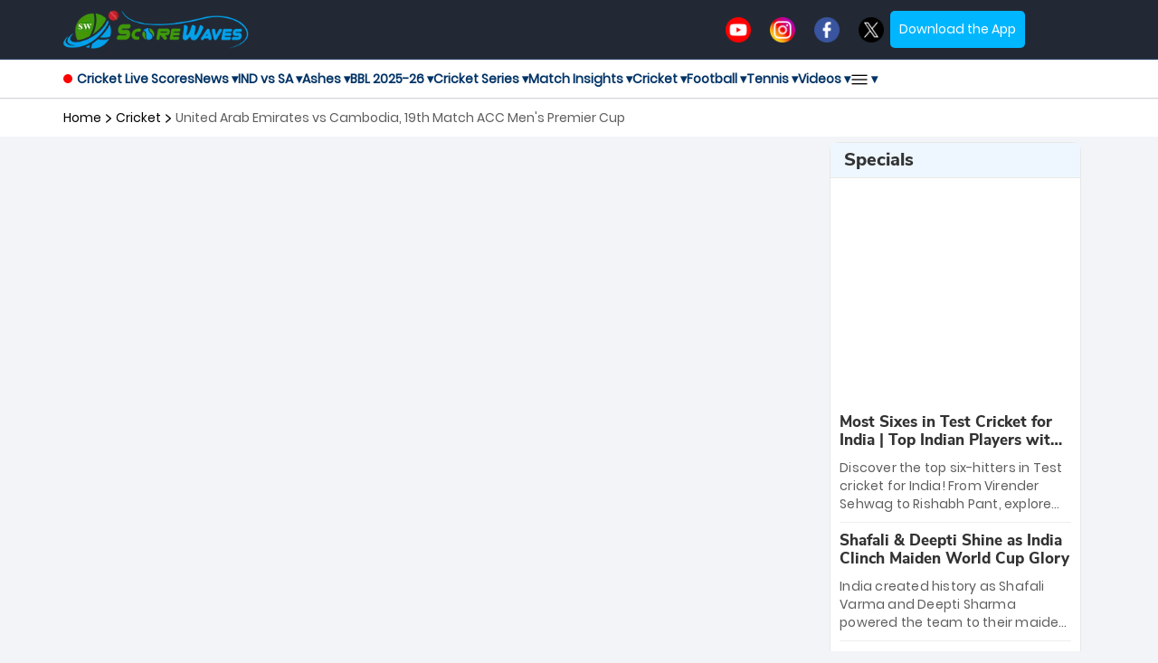

--- FILE ---
content_type: text/html; charset=utf-8
request_url: https://www.google.com/recaptcha/api2/aframe
body_size: 148
content:
<!DOCTYPE HTML><html><head><meta http-equiv="content-type" content="text/html; charset=UTF-8"></head><body><script nonce="LgEtTn1CNttQX0EknGJXLg">/** Anti-fraud and anti-abuse applications only. See google.com/recaptcha */ try{var clients={'sodar':'https://pagead2.googlesyndication.com/pagead/sodar?'};window.addEventListener("message",function(a){try{if(a.source===window.parent){var b=JSON.parse(a.data);var c=clients[b['id']];if(c){var d=document.createElement('img');d.src=c+b['params']+'&rc='+(localStorage.getItem("rc::a")?sessionStorage.getItem("rc::b"):"");window.document.body.appendChild(d);sessionStorage.setItem("rc::e",parseInt(sessionStorage.getItem("rc::e")||0)+1);localStorage.setItem("rc::h",'1764569239024');}}}catch(b){}});window.parent.postMessage("_grecaptcha_ready", "*");}catch(b){}</script></body></html>

--- FILE ---
content_type: text/css
request_url: https://www.scorewaves.com/public/assets/front/css/typography.css
body_size: 5178
content:
.month,.sw-details-series-month,.time-box .hours{font-family:NunitoSans_10pt-ExtraBold}.player-tab-sw,a,a:active,a:focus,a:hover{text-decoration:none}.featured-video,.sw-yt-bg-color,.video-item,figure{overflow:hidden}@font-face{font-family:NunitoSans_10pt-ExtraBold;src:url(../fonts/NunitoSans-ExtraBold.woff);font-weight:400;font-style:normal;font-display:swap}@font-face{font-family:NunitoSans_10pt-Bold;src:url(../fonts/NunitoSans-Bold.woff);font-weight:400;font-style:normal;font-display:swap}@font-face{font-family:NunitoSans_10pt-SemiBold;src:url(../fonts/NunitoSans-SemiBold.woff);font-weight:400;font-style:normal;font-display:swap}@font-face{font-family:NunitoSans_10pt-Regular;src:url(../fonts/NunitoSans-Regular.woff);font-weight:400;font-style:normal;font-display:swap}@font-face{font-family:Poppins-ExtraBold;src:url(../fonts/Poppins-ExtraBold.woff2);font-weight:400;font-style:normal;font-display:swap}@font-face{font-family:Poppins-Bold;src:url(../fonts/Poppins-Bold.woff2);font-weight:400;font-style:normal;font-display:swap}@font-face{font-family:Poppins-SemiBold;src:url(../fonts/Poppins-SemiBold.woff2);font-weight:400;font-style:normal;font-display:swap}@font-face{font-family:Poppins-Medium;src:url(../fonts/Poppins-Medium.woff2);font-weight:400;font-style:normal;font-display:swap}@font-face{font-family:Poppins-Regular;src:url(../fonts/Poppins-Regular.woff2);font-weight:400;font-style:normal;font-display:swap}.featured-video,.video-item,figure,form p{position:relative}*,a,button,input{-webkit-tap-highlight-color:transparent}audio,canvas,figure,figure img,form p,video{float:left;width:100%}ol,ol li{list-style:decimal}label,select,strong{color:#3d3d3d}.player-content.is-active,.tab-content-football-club.active-football-club,.tab-contents.active,article,aside,detail,figcaption,figure,footer,header,hgroup,label,nav,section{display:block}button,iframe{border:none}img,table{max-width:100%}body,p{color:#5d5d5d}.tabs,select{cursor:pointer}.detaiLs_pg .local-visitor-overs .localteam-overs,.detaiLs_pg .local-visitor-overs .visitorteam-overs,.google-banner-ads,.google-banner-ads-middle img,.google-banner-inside-ads-top,.stat-football-club,.tab{text-align:center}*{box-sizing:border-box;-moz-box-sizing:border-box;-webkit-box-sizing:border-box;-o-box-sizing:border-box;-ms-box-sizing:border-box;outline:0}body{font-size:14px;font-weight:400}a,button,input{outline:0!important;touch-action:manipulation;border:none}body h1,body h2,body h3,body h4,body h5,body h6{color:#333;line-height:1.2;font-style:normal;margin:0 0 12px;font-family:NunitoSans_10pt-ExtraBold}h1{font-size:50px}h2{font-size:42px}.score-authors-about-main .score-authors-about-heading h2,h3{font-size:36px}h4{font-size:30px}.score-authors-img-text-main .score-authors-img-text .score-author-text .score-social-icons a,h5{font-size:24px}h6{font-size:18px}p,select{font-size:14px}h1 a,h2 a,h3 a,h4 a,h5 a,h6 a{color:#333}p{line-height:24px;letter-spacing:.2px;font-family:Poppins-Regular}a:active,a:focus,a:hover{outline:0;color:#333}ol{float:none;padding-left:15px}dl dd,ol ol{margin-left:20px}ol li{width:100%}.clear{clear:both;font-size:0;line-height:0}img{height:auto}select{width:100%;height:40px;font-weight:300;padding:8px 12px;display:inline-block;border:1px solid #d2d2d2}label{font-weight:400;margin-bottom:10px}.uneditable-input,input[type=color],input[type=date],input[type=datetime-local],input[type=datetime],input[type=email],input[type=month],input[type=number],input[type=password],input[type=search],input[type=tel],input[type=text],input[type=time],input[type=url],input[type=week],textarea{outline:0;font-size:12px;font-weight:400;line-height:normal;display:inline-block;vertical-align:middle;box-sizing:border-box;border:1px solid #d7d8d8;-moz-box-sizing:border-box;-webkit-box-sizing:border-box}.tab,.tabs{padding:5px;border-radius:5px}form p span i{top:13px;left:16px;color:#474747;position:absolute}table{width:100%;background-color:transparent}th{text-align:left}table>tbody>tr>td,table>tbody>tr>th,table>tfoot>tr>td,table>tfoot>tr>th,table>thead>tr>td,table>thead>tr>th{line-height:20px;padding:7px;vertical-align:center;border-top:2px solid #dddddd7d;border-bottom:2px solid #dddddd7d}.batsmen-reason{font-size:12px;margin:0}.table>caption+thead>tr:first-child>td,.table>caption+thead>tr:first-child>th,.table>colgroup+thead>tr:first-child>td,.table>colgroup+thead>tr:first-child>th,.table>thead:first-child>tr:first-child>td,.table>thead:first-child>tr:first-child>th,table thead tr th{border-top:1px solid #d2d2d2}table>thead>tr>th{vertical-align:bottom;border-bottom:2px solid #d2d2d2}table>caption+thead>tr:first-child>td,table>caption+thead>tr:first-child>th,table>colgroup+thead>tr:first-child>td,table>colgroup+thead>tr:first-child>th,table>thead:first-child>tr:first-child>td,table>thead:first-child>tr:first-child>th{border-bottom:0}table>tbody+tbody{border-top:2px solid #d2d2d2}.table>tbody>tr>td,.table>tbody>tr>th,.table>tfoot>tr>td,.table>tfoot>tr>th,.table>thead>tr>td,.table>thead>tr>th{padding:12px 16px}p ins{color:#999}:-moz-placeholder{color:#5d5d5d;opacity:1}::-moz-placeholder{color:#5d5d5d;opacity:1}:-ms-input-placeholder{color:#5d5d5d;opacity:1}::-webkit-input-placeholder{color:#5d5d5d;opacity:1}.tabs{display:-webkit-box;display:-ms-flexbox;display:flex;margin-bottom:10px}.tab{-webkit-box-flex:1;-ms-flex:1;flex:1;margin:0 5px;background:#fff;color:#000;box-shadow:0 0 8px 0 #cdcdcde8}.tab.active{background:#00b6ff;border-bottom:none;box-shadow:0 0 20px 5px #e8e8e8;color:#fff}#moblie-new-categories,.blog-social-icons-sw .google-follow,.fixed-nav-wrapper,.popup-wrapper,.sw-group-single-youtube .sw-hide-video,.tab-contents{display:none}.ipl-points-table .full-points-table{display:-webkit-box;display:-ms-flexbox;display:flex}.detaiLs_pg .local-visitor-overs{display:-webkit-box;display:-ms-flexbox;display:flex;margin-top:20px;width:100%;gap:20px}.detaiLs_pg .local-visitor-overs .localteam-overs,.detaiLs_pg .local-visitor-overs .visitorteam-overs{display:-webkit-box;display:-ms-flexbox;display:flex;-webkit-box-pack:center;-ms-flex-pack:center;justify-content:center;color:#000;background-color:#fff;padding:10px 20px;border-radius:10px;box-shadow:0 0 5px 3px rgba(216,216,216,.2);cursor:pointer}.detaiLs_pg .local-visitor-overs .localteam-overs .name_logo,.detaiLs_pg .local-visitor-overs .visitorteam-overs .name_logo{display:-webkit-box;display:-ms-flexbox;display:flex;gap:10px;-webkit-box-align:center;-ms-flex-align:center;align-items:center}.detaiLs_pg .local-visitor-overs .localteam-overs .name_logo span,.detaiLs_pg .local-visitor-overs .visitorteam-overs .name_logo span{font-size:16px;font-family:Poppins-SemiBold}.detaiLs_pg .overs-commentary-main{margin-top:20px;display:none}.detaiLs_pg .overs-commentary-main .overs-commentary-all{display:-webkit-box;display:-ms-flexbox;display:flex;gap:40px}.detaiLs_pg .overs-commentary-main .overs-commentary-all .overs-commentary-over{display:-webkit-box;display:-ms-flexbox;display:flex;-webkit-box-orient:vertical;-webkit-box-direction:normal;-ms-flex-direction:column;flex-direction:column;-webkit-box-pack:justify;-ms-flex-pack:justify;justify-content:space-between}.detaiLs_pg .overs-commentary-main .overs-commentary-over .single-over-commentary p,.detaiLs_pg .overs-commentary-main .overs-commentary-over .single-over-runs p{font-size:16px;font-family:Poppins-SemiBold;margin:0}.detaiLs_pg .overs-commentary-main .overs-bowlers-runs p{font-size:16px;font-family:Poppins-Regular;margin:0}.detaiLs_pg .overs-commentary-main .overs-bowlers-runs .overs-bowler{display:-webkit-box;display:-ms-flexbox;display:flex;gap:15px;-webkit-box-orient:vertical;-webkit-box-direction:normal;-ms-flex-direction:column;flex-direction:column;-webkit-box-align:start;-ms-flex-align:start;align-items:flex-start}.detaiLs_pg .overs-commentary-main .overs-bowlers-runs .overs-bowler .overs-runs{display:-webkit-box;display:-ms-flexbox;display:flex;gap:20px;-webkit-box-align:center;-ms-flex-align:center;align-items:center;-webkit-box-orient:horizontal;-webkit-box-direction:reverse;-ms-flex-direction:row-reverse;flex-direction:row-reverse}.detaiLs_pg .overs-commentary-main .overs-bowlers-runs .overs-bowler .overs-runs span{color:#fff;background-color:#898989;border-radius:50%;width:30px;height:30px;line-height:30px;text-align:center}.detaiLs_pg #overs-first-team .over-hr-first,.detaiLs_pg #overs-second-team .over-hr-second{margin:5px 0 0;border-bottom:2px solid #eee}.detaiLs_pg .overs-commentary-main .overs-bowlers-runs .overs-bowler .overs-runs .bg-overs-runs-red{background-color:red}.detaiLs_pg .overs-commentary-main .overs-bowlers-runs .overs-bowler .overs-runs .bg-overs-runs-blue{background-color:#00b6ff}.detaiLs_pg .overs-commentary-main .overs-bowlers-runs .overs-bowler .overs-runs .bg-overs-runs-green{background-color:#41980a}.detaiLs_pg .overs-commentary-main .overs-bowlers-runs .overs-bowler .overs-runs .bg-overs-runs-lightgreen{background-color:#81ee3e}.detaiLs_pg .overs-commentary-main .overs-bowlers-runs .overs-bowler .overs-runs .bg-overs-runs-pink{background-color:#ec59bb}.detaiLs_pg .active{color:#fff!important;background-color:#00b6ff!important}#home_live_cricket{min-height:182px}.google-banner-ads-top{text-align:center;margin-top:10px}.google-banner-ads-square{text-align:center;padding:5px;min-height:250px}.google-banner-ads-bottom{text-align:center;margin-top:5px}.google-banner-ads-bottom img{text-align:center;margin-top:10px}.score-authors-img-text-main{padding:20px 40px;background-color:#fff;border-radius:10px;margin-bottom:10px}.score-authors-img-text-main .score-authors-img-text{display:flex;gap:30px;align-items:center}.score-authors-img-text-main .score-authors-img-text .score-author-img img{width:150px}.score-authors-img-text-main .score-authors-img-text .score-author-text{display:flex;flex-direction:column;gap:15px}.score-authors-img-text-main .score-authors-img-text .score-author-text h3{font-size:30px;color:#00b6ff;margin:0}.score-authors-img-text-main .score-authors-img-text .score-author-text span{font-size:16px;margin-top:-8px;color:#fff}.score-authors-img-text-main .score-authors-img-text .score-author-text .score-social-icons{display:flex;gap:20px}.score-authors-about-main{padding:20px;background-color:#fff;margin:10px 0;border-radius:10px}.score-authors-about-main .author-about-line{margin-top:20px;border:2px solid #eee}.score-authors-about-main .score-authors-short-content p{font-size:16px;line-height:1.5;margin-top:20px;text-align:justify}.news-banner{margin-top:5px}.fantsay{display:block!important}.big-stats-player-news,.fantsay-news{padding:0!important}.fantsay-tips,.player-new-stats .col-md-7,.sw-football-club .col-md-9,.sw-football-club .container{padding:0}.google-banner-ads-top-fantasy{text-align:center;margin-bottom:5px}.fantasy-sp-news{padding-right:0}#countdown{display:flex;gap:8px;align-items:end}.time-box{color:#333;display:flex;gap:5px}.featured-overlay,.video-overlay{bottom:0;left:0;right:0;color:#000}.time-box .hours{display:block;font-size:40px;font-weight:700}.time-box #seconds{display:block;font-size:20px;font-weight:700;margin-top:-38px}.blog-social-icons-main-sw{width:100%;display:flex;align-items:center;background-color:#f0f6ff;padding:10px 15px;border-radius:8px}.featured-video,.sw-yt-bg-color,.video-item,.yt-main-heading{border-radius:10px;box-shadow:0 4px 8px rgba(0,0,0,.1)}.blog-social-text-sw{font-weight:600;width:45%}.blog-social-icons-sw{display:flex;gap:30px;width:55%}.sw-group-youtube,.video-grid,.yt-video-pagi-main{display:flex;gap:10px}.blog-social-icons-sw a img{width:30px;height:30px;line-height:30px}.rgb-blog-contant .download-sw-main{background-color:#f0f6ff;padding:10px 20px;margin-top:20px;border-radius:8px}.rgb-blog-contant .download-sw-main .download-sw-text span{font-size:18px;font-weight:500;font-family:Poppins-Medium}.rgb-blog-contant .download-sw-main .download-sw-text span img{margin-right:10px}.rgb-blog-contant .download-sw-main .download-app-line{border-top:2px solid #e4e6eb;margin:10px}.rgb-blog-contant .download-sw-main .download-sw-app-text img{width:16px}.rgb-blog-contant .download-sw-main .download-sw-app-text span{font-size:16px}.main-sw-yt-videos .col-md-9{padding:0;margin-top:10px}.main-sw-yt-videos .col-md-3{padding:0 0 0 10px;margin-top:10px}.yt-main-heading{margin-bottom:20px;background-color:#00b6ff;padding:20px}.yt-main-heading h1{font-size:24px;color:#fff;margin:0}.info-last-updated-page,.series-scre-tm-info,.sw-video-grid{margin-top:10px}.sw-yt-bg-color{background-color:#fff;padding:5px}.sw-single-youtube{width:70%}.sw-group-single-youtube .sw-videos-size{width:314px}.featured-video{height:500px}.featured-video img,.video-item img{width:100%;height:auto;display:block}.featured-overlay h2,.video-overlay h3{margin:0;white-space:normal;overflow:hidden;text-overflow:ellipsis;display:-webkit-box;-webkit-box-orient:vertical;-webkit-line-clamp:2}.featured-overlay{background:rgba(255,255,255);padding:10px;position:absolute}.featured-overlay h2{font-size:18px;line-height:24px}.featured-overlay .video-info{font-size:14px;color:#555;margin:8px 0 0}.sw-group-youtube{width:30%;flex-wrap:wrap}.sw-group-single-youtube{display:flex;flex-wrap:wrap;gap:10px;margin-top:10px}.video-item{background:#fff;width:100%;max-width:260px;height:240px}.video-item-1{width:100%;max-width:100%;height:270px;background-color:#fff}.video-overlay{position:absolute;background:#fff;padding:10px}.video-overlay .video-duration{font-size:10px;background:rgba(0,0,0,.8);padding:5px;border-radius:5px;display:inline-block;margin-bottom:5px}.video-overlay h3{font-size:12px;line-height:21px}.video-overlay p{margin:4px 0 0}.video-overlay .video-info{font-size:12px;color:#555;margin:4px 0 0}.yt-video-pagi-main{justify-content:center;align-items:center;padding:10px;margin-top:20px}.yt-video-pagi-main .yt-video-pagi-next,.yt-video-pagi-main .yt-video-pagi-prev{padding:8px 15px;background:#00b6ff;color:#fff;text-decoration:none;border-radius:5px}.yt-video-pagi-main .yt-video-pagi-current{font-weight:700;font-size:16px;padding:5px 10px;background:#f1f1f1;border-radius:5px}.featured-video-details{height:500px;width:100%}.sw-yt-text-detail{padding:15px 10px;background-color:#00b6ff;margin:30px 0;border-radius:5px;width:200px}.video-item-2{max-width:305px;height:300px;background-color:#fff}.sw-yt-text-detail h3{color:#fff;font-size:24px;margin:0}.match-details-table-page{max-width:100%;margin:0 auto;border-radius:8px}.sw-info-heading-page{font-size:18px;font-weight:700;margin-bottom:10px;padding:8px;background:#fff;color:#000;border-radius:4px;box-shadow:0 2px 10px rgba(0,0,0,.1);text-align:center}.sw-Umpire-info-page,.sw-match-info-page,.sw-venue-info-page{margin-bottom:10px;padding:10px;background:#fff;border-radius:6px;box-shadow:0 2px 5px rgba(0,0,0,.1)}.sw-Umpire-info-page tr th,.sw-match-info-page tr th,.sw-venue-info-page tr th{background:#fff!important;width:40%;}.match-details-table-page table{width:100%;border-collapse:collapse}.match-details-table-page td,.match-details-table-page th{padding:12px;border-top:0;border-bottom:1px solid #ddd}.match-details-table-page th{text-align:left;background:#f1f1f1}.match-details-table-page td{background:#fff}.match-details-table-page tr .sw-info-page-note{color:#ca2127;font-weight:600}.match-details-table-page tr .sw-info-mom-note{color:#00b6ff;font-weight:600}.live_match_detail .title{margin:0}.info-weather-update-heading-page{border-radius:5px;margin-bottom:10px;text-align:center}.info-weather-update-heading-page .info-heading-title-page span{font-size:1.5em;font-weight:700;color:#333}.info-weather-update-page{background-color:#fff;border-radius:10px;box-shadow:0 2px 6px rgba(0,0,0,.1);padding:10px}.info-weather-update-detail-page{display:flex;flex-wrap:wrap;gap:20px;justify-content:center}.info-weather-temp-detail-page{display:flex;gap:10px;justify-content:center}.info-weather-box-page{width:100%;max-width:318px}.info-detail-card-page{text-align:center;border-radius:5px;padding:15px;box-shadow:0 1px 3px rgba(0,0,0,.1);background-color:#fff}.info-weather-location-box-page .info-detail-card-page{flex-direction:row;justify-content:space-between;align-items:center;width:100%;text-align:left}.info-weather-detail-page{display:flex;align-items:center;gap:5px;margin-bottom:5px}.info-weather-detail-page .info-temperature-page{font-size:1.2em;font-weight:700;color:#333}.info-separator-dot-page::after{content:"•";font-size:1.2em;color:#333}.player-tab-sw.is-active,.player-tab-sw:hover{color:#04a1ec;font-weight:700}.info-weather-description-page{font-size:16px;color:#777;margin-top:5px}.info-clouds-percentage-page,.info-humidity-percentage-page,.info-rain-percentage-page,.info-wind-details-page span{font-size:1.3em;font-weight:700;color:#333}.info-clouds-page,.info-humidity-page,.info-rain-page,.info-wind-page{font-size:16px;color:#777}.profile-container-sw{margin:0 0 10px;padding:10px;background-color:#fff;border-radius:10px;box-shadow:rgba(149,157,165,.2) 0 8px 24px}.player-header{display:flex;align-items:center;gap:60px;margin-bottom:30px}.player-image-sw{width:200px;height:200px;object-fit:cover}.player-info-sw h1{font-size:45px;font-weight:700;color:#000}.player-info-sw h1 span{font-weight:700}.player-details-sw{margin-top:20px;display:flex;align-items:center;gap:10px;font-size:18px;color:#5f5f5f}.table-wrapper-sw{overflow-x:auto}.table-wrapper-sw::-webkit-scrollbar{display:none}.player-table-sw .player-row .format-type{background-color:#f8fafc}.player-row,.tab-menu-sw{display:flex}.player-tab-sw{font-size:18px;padding:10px 20px;font-weight:700;color:#000;transition:color .3s}.player-tab-sw.is-active{border-bottom:2px solid #04a1ec}.main-football-club .header-football-club .heading-football-club,.tab-content-player{display:flex;flex-direction:column}.player-content{display:none;font-size:16px}.flag-sw img{width:auto;height:20px}.player-table-sw{display:flex;flex-direction:column;width:100%;margin:20px 0 0;box-shadow:0 4px 8px rgba(0,0,0,.1);border-radius:8px;overflow:hidden}.player-cell{flex:1;padding:15px;background-color:#fff;text-align:center;border-right:1px solid #e0e0e0;border-bottom:1px solid #e0e0e0}.player-header-sw .player-cell{background-color:#41980a;color:#fff;font-weight:700}.player-row:nth-child(2n){background-color:#f0f0f0}.player-heading-stats{color:#000;font-size:32px;margin:0}.player-heading-stats-2{color:#000;font-size:32px;margin:25px 0 0}.player-stats-news-ctn{border:0!important}.player-content .customers_pg tr td{padding:15px;border-top:0}.player-content .customers_pg .bold,.series-month-title{width:30%}.sw-player-stats-page{font-size:18px;font-weight:700;margin:20px 0;padding:8px;background:#fff;color:#000;border-radius:4px;box-shadow:0 2px 10px rgba(0,0,0,.1);text-align:center}.header-football-club,.right-football-club{border-radius:10px;display:flex;background-color:#fff;padding:10px}.sw-player-content-page h3{font-size:26px}.sw-player-content-page h4{font-size:20px}.sw-player-content-page p{font-size:16px;line-height:26px;text-align:justify}.header-football-club{gap:50px;align-items:center;margin-top:10px}.main-football-club .header-football-club .heading-football-club h2{font-size:45px;margin:0 0 10px}.main-football-club .header-football-club .heading-football-club h4{font-size:25px;color:#707070;margin:0}.hr-football-club{margin:5px 0;opacity:.3}.right-football-club{flex-direction:column}.right-football-club .info-football-club ul li{margin:0 0 10px;list-style:none;background-color:#00b6ff14;padding:10px;border-radius:10px 0;width:30%;font-size:16px}.right-football-club .info-football-club ul li strong{display:block;margin-bottom:10px}.right-football-club .info-football-club ul{display:flex;flex-wrap:wrap;gap:20px;margin:0;padding:0}.info-football-club .club-heading{color:#000}.logo-football-club img{background:#fff;border-radius:50%;border:2px solid #2d2d2d;height:140px;width:140px}.stats-football-club{display:flex;gap:80px;flex-wrap:wrap;margin:20px 0 0}.stats-football-club p{font-weight:600}.stats-football-club .club-counter-number{font-size:24px;width:115px;height:115px;color:#424242;margin:0 0 15px;border-top:4px solid #41980a;border-bottom:4px solid #ddd;line-height:115px;text-align:center;border-radius:50%}.stat-football-club h2{margin:0;color:#000}.tabs-football-club{display:flex;width:50%;margin:10px 0}.tab-button-football-club{flex:1;padding:15px 0;text-align:center;font-weight:600;background:#fff;box-shadow:0 0 15px 1px #d0d0d08f;border:none;border-radius:10px;font-size:16px}.tab-button-football-club:not(:last-child){margin-right:20px}.tab-button-football-club.active-football-club{background:#00b6ff;color:#fff;font-weight:600}.tab-content-football-club{display:none}#history-football-club{margin-top:15px;background-color:#fff;padding:10px;border-radius:10px}.tab-content-football-club p{line-height:1.8;font-size:16px;text-align:justify}.main-football-club-page{display:flex;flex-wrap:wrap;gap:5px;margin-top:10px;padding:0}.main-football-club-page .football-club-page{background-color:#fff;border-radius:10px;width:49%}.main-football-club-page .football-club-page .header-football-club-page{display:flex;gap:20px;align-items:center;padding:10px}.main-football-club-page .football-club-page .header-football-club-page .logo-football-club-page img{width:50px;height:50px;line-height:50px}.main-football-club-page .football-club-page .header-football-club-page .heading-football-club-page h2{font-size:24px;margin:0 0 5px;overflow:hidden;text-overflow:ellipsis;display:-webkit-box;-webkit-box-orient:vertical;-webkit-line-clamp:1}.main-football-club-page .football-club-page .header-football-club-page .heading-football-club-page h4{font-size:16px;margin:0;overflow:hidden;text-overflow:ellipsis;display:-webkit-box;-webkit-box-orient:vertical;-webkit-line-clamp:1}.series-main-heading{display:flex;background-color:#41980a;padding:10px 12px;margin:8px 0 10px;border-radius:5px}.series-main-heading h4{font-size:20px;margin:0;color:#fff}.schedule-container{width:100%;background-color:#fff;padding:0 12px}.month,.series{padding:10px 0}.month-group{margin-bottom:10px;display:flex}.all-series{display:flex;flex-direction:column;width:70%}.month{font-weight:600;font-size:18px;color:#333;width:30%}.series{border-bottom:1px solid #eaeaea}.series-name{font-weight:500;font-size:16px;color:#000}.all-series .series .series-name:hover{color:#00b6ff;transition:.3s ease-in-out}.date-range{color:#777;font-size:14px;margin-top:5px}.sw-details-series-month{font-weight:600;font-size:16px;color:#333;margin-top:15px;background-color:#00b6ff14;padding:5px;border-radius:5px}.series-mtch-list-page{padding:0 0 10px 10px;margin:0 0 10px;border-bottom:1px solid #eee}.series-news-page{border-radius:0!important}.series-page-all-matches .series-title-name{font-size:28px;margin:0 0 5px;text-transform:uppercase;}.series-page-all-news .series-title-name{font-size:28px;text-transform: uppercase;}.series-date-time,.series-match-count{font-size:16px;margin:0 0 10px;display:inline-block}.series-news-colum{margin:0!important}.series-no-news{background-color:#fff;width:100%;height:20vw;display:flex;align-items:center;justify-content:center;font-size:24px}.series-content-main{margin:0 0 10px}#series-content-text{display:-webkit-box;-webkit-line-clamp:3;-webkit-box-orient:vertical;overflow:hidden;text-overflow:ellipsis;font-size:16px}#series-read-more-btn{background-color:#02a1ed;color:#fff;border:none;padding:8px 15px;cursor:pointer;border-radius:20px;float:right;margin-top:10px;}.season-select-main{margin-right:8px}.season-select-main .series-custom-select{text-align:center;width:100%;height:30px;padding:5px;font-size:.875rem;font-weight:700;color:#333;background-color:#fff;border-radius:8px;outline:0}.season-select-main .series-custom-select option{background-color:#fff;color:#333}

--- FILE ---
content_type: text/css
request_url: https://www.scorewaves.com/public/assets/front/css/widget.css
body_size: 865
content:
.rgb-ft-contact strong,.widget-title{font-weight:700;line-height:normal;float:left}.rgb-footer .widget-title,.rgb-ft-contact span,.widget-newslatter .text p,.widget-text .text p,.widget-title2 span,.widget_nav li a{color:#fff}.widget-title2 span,.widget_flickr a{float:left;overflow:hidden;position:relative}.widget{float:left;width:100%;margin-bottom:0}.widget-title2{float:left;width:100%;margin:0}.widget-title2 span{width:auto;z-index:1;padding:10px 50px 13px 25px}.widget-title2 span:before{position:absolute;left:-112%;right:0;top:0;bottom:0;width:200%;content:"";z-index:-1;transform:skew(30deg);-o-transform:skew(30deg);-ms-transform:skew(30deg);-moz-transform:skew(30deg);-webkit-transform:skew(30deg)}.icon-box:before,.widget_flickr a:before{color:#fff;z-index:1;position:absolute;right:0;text-align:center;top:50%}.widget-title{width:100%;margin:0 0 25px;font-size:20px;padding-bottom:11px;position:relative}.widget-title:before{position:absolute;left:0;bottom:0;height:3px;width:90px;content:"";background-color:#85c703!important}.widget-newslatter .text,.widget-text .text{margin:-7px 0 13px}.rgb-ft-contact{float:left;width:100%;padding:15px 20px;border:1px solid;background-color:rgba(0,0,1,.3)}.rgb-ft-contact>span{float:left;width:49%;margin:0 0 0 2%}.rgb-ft-contact>span:first-child,.widget_nav li:last-child a{margin:0}.rgb-ft-contact strong{width:100%;margin:0 0 10px;font-size:14px}.rgb-ft-contact em{float:left;width:100%;font-style:normal}.widget-newslatter .rgb-input input[type=text]{background-color:rgba(0,0,1,.3);padding-top:13px;padding-bottom:13px}.widget-newslatter .kode-search input[type=text]::-webkit-input-placeholder{color:#fff}.widget-newslatter .kode-search input[type=text]::-moz-placeholder{color:#fff}.widget_flickr{margin-left:-15px}.widget_flickr a{width:77px;margin:0 0 10px 15px;border:1px solid #787976}.widget_nav,.widget_nav li{width:100%;float:left}.widget_flickr a:before{opacity:0;left:100%;width:50px;height:50px;font-size:24px;content:"\f067";line-height:50px;margin:-25px auto 0;border:1px solid #fff;font-family:fontawesome;background-color:transparent}.widget_flickr a:hover:before{left:0;opacity:1}.widget_flickr a:hover img{opacity:.5}.widget_nav{padding:0;margin:0;list-style:none}.widget_nav li a{float:left;font-size:16px;margin:0 0 18px;line-height:15px}.icon-box:before{border:2px solid #d7d7d7;font-size:21px;height:38px;left:0;line-height:38px;margin:0 auto;transform:translateY(-50%);width:38px}.icon-box::after{content:"+";font-size:32px;left:0;position:absolute;right:0;text-align:center;top:50%;transform:translateY(-58%)}

--- FILE ---
content_type: text/css
request_url: https://www.scorewaves.com/public/assets/front/css/shortcodes.css
body_size: 2757
content:
.blog-label.white,.btn-1:hover,.kode-social-list a,.section-title{background-color:#fff}.add-calender-btn,.btn-1,.kode-social-link,.plus-icon,.plus-icon i,.rgb-date,.rgb-label img{display:inline-block}.blog-label,.kode-social-link li a,.kode-social-list a,.plus-icon,.rgb-label,.social-label,.text-center th{text-align:center}.section-title{width:100%;margin:0;overflow:hidden;position:relative;padding:10px 20px 10px 80px;border-radius:10px;font-size:20px}.section-title .add-calender-btn{float:right}.section-heading2{float:left;width:100%;margin:0;font-size:24px;font-weight:700;line-height:normal;text-transform:uppercase}.add-calender-btn,.btn-1{text-transform:capitalize}.section-heading2.theme-background{color:#fff;padding:10px 30px 13px}.section-heading2 .input-select{float:right;margin:3px 0 0}.section-heading2 .input-select:before{color:#333;font-size:14px}.section-heading2 .input-select select{height:33px;min-height:33px;padding:5px 15px}.rgb-label{top:0;left:-49px;color:#000;width:85px;height:66px;font-size:20px;line-height:40px;position:absolute;background-color:#00b6ff!important;transform:skew(-45deg);-o-transform:skew(-45deg);-ms-transform:skew(-45deg);-moz-transform:skew(-45deg);-webkit-transform:skew(-45deg)}.rgb-label img{right:-12px;position:relative;transform:skew(45deg);-o-transform:skew(45deg);-ms-transform:skew(45deg);-moz-transform:skew(45deg);-webkit-transform:skew(45deg)}.blog-label,.rgb-label1,.side-btn,.side-btn span,.social-label{position:absolute}.social-label{width:35px;height:30px;line-height:30px;color:#fff;font-size:17px;right:0;top:0;background-color:#000}.kf_pagination li a:hover,.kode-social-list a:hover i,.navigation ul .drop-down:hover>a,.navigation ul li:hover>a.bj_bg,.social-label:hover{color:#fff}.blog-label{left:0;right:0;top:-12px;width:27px;height:24px;color:#fff;margin:0 auto;font-size:16px;line-height:24px;background-color:#212121}.btn-1,.rgb-featured-news figure,.rgb-label1{background-color:#000}.btn-1,.rgb-label1{width:auto;color:#fff;font-size:14px}.blog-label.white{color:#212429}.rgb-label1{z-index:1;left:0;bottom:0;height:auto;font-weight:300;padding:3px 10px 6px}.btn-1{padding:7px 35px;line-height:normal;font-weight:400}.btn-1:hover{color:#000;box-shadow:0 0 3px 0 rgba(0,0,0,.3)}.btn-1.btn-small{font-size:12px;padding:2px 15px}.gray.btn-1{color:#333}input[type=submit].btn-1{border:none}.add-calender-btn{margin-top:5.7px;padding:3px 15px 2px;line-height:normal}.side-btn{bottom:0;height:100%;overflow:hidden;right:0;top:0;padding:20px;width:40px}.side-btn span{bottom:0;height:20px;left:0;margin:auto;min-width:50px;right:0;top:50%;transform:rotate(90deg) translate(-57%,15%);-o-transform:rotate(90deg) translate(-57%,15%);-ms-transform:rotate(90deg) translate(-57%,15%);-moz-transform:rotate(90deg) translate(-57%,15%);-webkit-transform:rotate(90deg) translate(-57%,15%)}.kode-social-link.simple li{margin-left:20px}.blog-info,.tags_wrap{float:left;width:auto;color:#8d8d8d;font-size:14px;line-height:14px}.tags_wrap ul{padding:0;margin:0;float:left;width:100%;list-style:none}.blog-meta .blog-info:first-child,.kf_pagination li:first-child,.kode-social-list li:first-child,.rgb-countdown li:first-child{margin-left:0}.blog-info i{float:left;margin-right:5px}.blog-info a{color:#8d8d8d;font-weight:400}.blog-info.blog-tag:hover a{color:inherit}.blog-info.blog-tag i{color:#000}.blog-info.blog-tag .sep{margin:0 2px}.border-top{border-top:1px solid}.border-left{border-left:1px solid}.dotted-border{padding:10px 0;border-width:1px 0;border-style:dashed;border-color:rgba(51,51,51,.2)}.rgb-date{width:auto;font-size:18px;line-height:24px;text-transform:uppercase}.rgb-date i{float:left;font-size:24px;margin-right:20px}.kf_commet_field,.kode-search,.kode-textarea,.rgb-input,.widget-search{float:left;width:100%;position:relative;margin-bottom:30px}.kode-social-link.simple li:first-child,.rgb-input .kode-search{margin:0}.rgb-input select{-moz-appearance:none}.rgb-input.input-select::before{top:50%;z-index:0;right:12px;content:"ï„‡";margin-top:-9px;position:absolute;font-family:fontawesome}.kf_commet_field input[type=text],.kode-search input[type=text],.kode-textarea textarea,.rgb-input input[type=text],.rgb-input select,.widget-search input[type=text]{float:left;width:100%;font-size:12px;min-height:38px;padding:9px 15px;line-height:normal;text-transform:capitalize;border:1px solid transparent}.kf_commet_field label,.kode-textarea label{position:absolute;top:50%;right:15px;transform:translateY(-50%);-o-transform:translateY(-50%);-ms-transform:translateY(-50%);-moz-transform:translateY(-50%);-webkit-transform:translateY(-50%)}.kode-textarea label{top:11px;transform:translateY(0);-o-transform:translateY(0);-ms-transform:translateY(0);-moz-transform:translateY(0);-webkit-transform:translateY(0)}.kode-textarea textarea{min-height:130px}.kode-search label{position:absolute;right:0;top:0;height:100%;margin:0;color:#fff}.kode-search label input{border:none;float:left;font-weight:700;height:100%;padding-left:14px;padding-right:14px;text-align:center;text-transform:uppercase;width:100%;background-color:transparent}.kode-social-link{margin:0;padding:0;float:none;width:auto;list-style:none}.kode-social-link li{float:left;width:auto}.kode-social-link li a{float:left;width:35px;height:35px;color:#fff;font-size:16px;line-height:31px;border-radius:100%;border:2px solid #fff}.kode-social-link.simple a{width:auto;border:none;height:auto;color:#5d5d5d;font-size:12px;border-radius:0;line-height:12px}.kode-social-link.black-color li a{border-color:#7f7f7f;background-color:#7f7f7f}.kode-social-list{float:left;width:100%;padding:0;margin:0;list-style:none}.kode-social-list li{float:left;width:23.5%;margin-left:2%}.kode-social-list a{float:left;width:100%;color:#5d5d5d;font-size:12px;line-height:normal;text-transform:capitalize;border:1px solid rgba(221,221,221,.15);box-shadow:0 0 1px 0 rgba(232,232,232,.21)}.kode-social-list a i{float:left;width:40px;height:32px;line-height:32px;border-width:0 1px 0 0;border-color:#ddd;border-style:solid}.kode-social-list a:hover .fa-facebook{background-color:#002d89}.kode-social-list a:hover .fa-twitter{background-color:#0084b4}.kode-social-list a:hover .fa-tumblr{background-color:#35465c}.kode-social-list a:hover .fa-pinterest{background-color:#c92228}.kode-social-list span{padding-top:8px;display:inline-block}.plus-icon{width:25px;height:25px;line-height:23px;color:#aeaeae;font-size:16px;background-color:#efefef}.plus-icon i{transform:rotate(45deg);-o-transform:rotate(45deg);-ms-transform:rotate(45deg);-moz-transform:rotate(45deg);-webkit-transform:rotate(45deg)}.rgb-table{margin:0;padding:0;width:100%;display:table;list-style:none}.text .rgb-table li .team-name{text-align:left!important}.rgb-table .rgb-team-1 .text-overflow{padding:0 0 0 15px}.rgb-table-2 .team-name .team-meta-logo{float:left}.rgb-table li>div>p,.rgb-table-3 p{margin:0;font-size:14px}.label-result{width:30px;height:26px;line-height:26px;display:inline-block;border:1px solid #c8c8c6;margin-left:5px!important}.label-result:first-child{margin:0!important}li.border-top-table>div{border-width:1px 0 1px 1px}.text-right th{text-align:right}.text-left th{text-align:left}.rgb-countdown{float:left;width:100%;padding:0;margin:0 0 30px;text-align:center;list-style:none}.rgb-countdown li{float:left;width:22%;margin:0 0 0 4%}.rgb-countdown li h6{border-radius:6px;color:#fff;float:left;font-size:45px;font-weight:700;height:69px;line-height:normal;padding:0;width:100%;margin:0;text-shadow:7px 8px 2px rgba(0,0,0,.5)}.rgb-countdown-simple{float:left;width:100%;padding:0;margin:0;list-style:none;text-align:center}.rgb-countdown-simple li{float:none;width:auto;text-align:center;display:inline-block}.rgb-countdown-simple li h5{float:left;width:100%;margin:0 0 13px;font-weight:400;text-transform:capitalize;line-height:normal}.rgb-countdown-simple li h6{display:inline-block;width:93px;height:93px;line-height:88px;font-size:48px;border-radius:100%;background-color:#efefef;margin:0 auto}.kf_pagination{float:left;width:100%;padding:0;margin:0 0 30px}.kf_pagination .pagination{float:left;width:100%;margin:0;padding:0}.kf_pagination li{float:left;width:49%;margin-left:2%}.kf_pagination li a{float:left;width:100%;color:#fff;font-size:14px;line-height:normal;text-align:center;padding:36px 25px 35px}.kf_pagination li .kode-prev i{margin-right:10px}.kf_pagination li .kode-next i{margin-left:10px}.bg-icon{position:absolute;top:50%;left:0;right:0;text-align:center;font-size:200px;color:#5d5d5d;opacity:.12;transform:translateY(-50%);-o-transform:translateY(-50%);-ms-transform:translateY(-50%);-moz-transform:translateY(-50%);-webkit-transform:translateY(-50%)}.custom-slider-nav .slick-arrow{width:21px;height:21px;background-color:#464646}.custom-slider-nav .slick-arrow:before{top:45%;color:#fff;font-size:13px;line-height:normal;font-family:Linearicons-Free;transform:translateY(-50%);-o-transform:translateY(-50%);-ms-transform:translateY(-50%);-moz-transform:translateY(-50%);-webkit-transform:translateY(-50%)}.custom-slider-nav .slick-arrow.slick-prev:before{content:"î¡¹"}.custom-slider-nav .slick-arrow.slick-next:before{content:"î¡º"}figure.rgb-overlay:before{z-index:1}.rgb-featured-news figure img,figure.rgb-overlay img{opacity:.8;transform:scale3d(1.05,1.05,1);-webkit-transform:scale3d(1.05,1.05,1);transition:opacity .35s,transform .35s!important;-webkit-transition:opacity .35s,-webkit-transform .35s!important}.rgb-featured-news figure:after,figure.rgb-overlay:after{top:0;left:0;content:"";width:100%;height:100%;position:absolute;background:rgba(255,255,255,.5);transition:transform .6s!important;-webkit-transition:-webkit-transform .6s!important;transform:scale3d(1.9,1.4,1) rotate3d(0,0,1,45deg) translate3d(0,-120%,0);-webkit-transform:scale3d(1.9,1.4,1) rotate3d(0,0,1,45deg) translate3d(0,-120%,0)}.rgb-featured-news:hover figure img,.rgb-featured-news:hover figure.rgb-overlay img{opacity:.25;transform:scale3d(1,1,1);-webkit-transform:scale3d(1,1,1)}.rgb-featured-news:hover figure.rgb-overlay:after,.rgb-featured-news:hover figure:after{transform:scale3d(1.9,1.4,1) rotate3d(0,0,1,45deg) translate3d(0,120%,0);-webkit-transform:scale3d(1.9,1.4,1) rotate3d(0,0,1,45deg) translate3d(0,120%,0)}.menu-main-menu-container .drop-down ul{position:absolute;left:auto;top:23px;z-index:99;opacity:0;visibility:hidden;padding:0;background:#fff;box-shadow:0 0 30px rgb(6 6 6 / 36%);transition:.5s ease-in-out;-webkit-transition:.5s ease-in-out;border-radius:3px;display:block;width:200px}.menu-main-menu-container .drop-down li{width:100%;position:relative}.menu-main-menu-container .drop-down ul a{padding:0 10px!important;font-size:14px;font-weight:500;text-transform:none;color:#171e36!important;line-height:38px;text-align:left;cursor:pointer;display:block;background:#fff!important;border-radius:0!important}li.nav-item.drop-down ul li a:hover{color:#00b6ff!important;transition:.5s ease-in-out}.navigation ul .drop-down:hover>a{color:#00b6ff}

--- FILE ---
content_type: text/css
request_url: https://www.scorewaves.com/public/assets/front/css/color.css
body_size: 953
content:
.blockquote a:hover,.blog-info.blog-tag a:hover,.blog-info:hover a,.bread-link:hover,.breadcrumb .bread-link:hover,.contant-table-head h6,.empty-link:hover,.featured-player h5:hover a,.history-contant:hover h6 a,.history-contant:hover span,.kode-author-head h6:hover a,.kode-social-link.simple a:hover,.kode-social-list a:hover span,.match-filter-contant .rgb-team-1 h6:hover a,.match-view-btn:hover,.navigation ul li:hover>a,.rgb-blog:hover .blog-title a,.rgb-comment-thumb:hover h6 a,.rgb-copy-right p a:hover,.rgb-featured-news:hover .featured-title a,.rgb-ft-contact strong,.rgb-match-thumb:hover .rgb-team-1 h6 a,.rgb-media-thumb p a,.rgb-media-thumb:hover h6 a,.rgb-player-contant-head h6:hover a,.rgb-tab-match-results h5:hover a,.rgb-tab-match-results h6:hover a,.rgb-team-1 h6:hover a,.simple-btn:hover,.slick-current.slick-active .rgb-media-thumb h6 a,.tb-team-1 .text h6:hover a,.tb-team-2 .text h6:hover a,.team-list-thumb-title h5:hover a,.team-meta-logo:hover h6 a,.text-wrap:hover .featured-title a,.theme-color,.under-line-link:hover,.view-all-post:hover,.widget_nav li a:hover{color:#00b6ff}.banner-thumb:hover,.barWrapper .progress-bar,.comingsoon-footer .kode-social-link li a:hover,.comment-reply-link,.custom-slider-nav .slick-arrow:hover,.dl-menuwrapper li a:hover,.gallery1-dec figure figcaption a,.gallery1-dec:hover figure::before,.instagram-feed figure,.kf_pagination li a:hover,.kode-search label,.kode-search>input:focus+label input.btn-1,.kode-social-list a:hover i,.match-filter-contant:hover,.match-tabs-navigation li.active,.navigation ul li .children li:hover>a,.navigation ul li .sub-menu li:hover>a,.navigation ul li ul li:hover>a,.rgb-alpha-listing-nav li a:hover,.rgb-featured-news:hover figure,.rgb-featured-news:hover figure.rgb-overlay,.rgb-header .dl-menuwrapper button,.rgb-social-wrap .kode-social-link li a:hover,.slider-nav2 li.slick-center .banner-thumb,.social-label:hover,.tag-no:before,.team-list-thumb:hover .triangle-effect,.text-wrap:hover .plus-icon,.theme-background,.triangle-effect:before,.twitter-twitte:before,.widget-title2 span:before,.widget-title:before,.widget_flickr a{background-color:#222934}.border-top{border-top-color:#00b6ff!important}.brd-blue{border-color:#3498db!important}.blue,.match-filter-contant.brd-blue:hover{background-color:#3498db}.red{background-color:#d83d27}.brd-red{border-color:#d83d27!important}.gray{background-color:#efefef}.blockquote,.kf_brand,.kf_pagination a,.match-tabs-navigation li,.navigation ul li .children a,.navigation ul li .sub-menu a,.navigation ul li ul a,.rgb-navigation-wrap:before,.rgb-table-2 .table-head div,.rgb-table-3 tr.darkgray-bg-head th,.sub-banner .breadcrumb,.team-list-thumb-title,.widget-featured-player .rgb-table-2 li>div,li.darkgray-bg-head>div{background-color:#313a47}

--- FILE ---
content_type: text/css
request_url: https://www.scorewaves.com/public/assets/front/css/new-style.css
body_size: 9706
content:
#live-table,.calendar,.filters{box-sizing:border-box}.content_bs,.cricket_list .PINNED_LEAGUES,.list,.new_trend,.side_links,.top_ads{background:#fff}.Big_d_flex,.Big_d_flex .multi,.new_trend{gap:15px;display:-webkit-box;display:-ms-flexbox;display:flex}.filters__text,.teamRanking ul li a{letter-spacing:.4px;line-height:12px;white-space:nowrap}.top_ads{display:-webkit-box;display:-ms-flexbox;display:flex;-webkit-box-pack:center;-ms-flex-pack:center;justify-content:center;padding:10px 0}.top_ads a img{box-shadow:0 0 20px 4px #cccccc59}.contact-two .contact-form form{padding:15px}.darkgray-bg-head div{background-color:#222934!important}.news_letter{margin-top:-50px;position:relative;z-index:1;margin-bottom:12px}.news_letter .newsleter{background:#41980a;padding:20px 30px;display:-webkit-box;display:-ms-flexbox;display:flex;-webkit-box-orient:vertical;-webkit-box-direction:normal;-ms-flex-direction:column;flex-direction:column;-webkit-box-align:center;-ms-flex-align:center;align-items:center;-webkit-box-pack:justify;-ms-flex-pack:justify;justify-content:space-between;width:50%;margin:0 auto}.Big_d_flex .single,.Big_d_flex .sw-two-blog,.big-blog-single,.blog-main-sec,.blog_grid .blogs-multi .blogs-multi_thumb,.bolwer,.content_bs .div_all .thumbnai img,.detaiLs_pg .table_responsive,.hd_banner img,.news_letter .newsleter .title-part,.news_letter .subscribe-form-fields,.sear_bg_white .card-body .input-group,.side_links .cont,.side_links .thumb{width:100%}.rgb-footer-all .widget .newsleter .title-part .title{font-size:24px;color:#fff;margin-bottom:8px}.rgb-footer-all .widget .newsleter .title-part .desc{margin:0;font-size:16px;color:#fff}.rgb-footer-all .widget .newsleter .subscribe-form-fields form{display:-webkit-box;display:-ms-flexbox;display:flex;-webkit-box-orient:vertical;-webkit-box-direction:normal;-ms-flex-direction:column;flex-direction:column;gap:10px;margin-top:5px}.rgb-footer-all .widget .newsleter .subscribe-form-fields .news-email{padding:10px;background-color:transparent;border-radius:5px}.rgb-footer-all .widget .newsleter .news-submit{background:#00b6ff;color:#fff;border:none;padding:10px;border-radius:4px;font-weight:600}.news_letter .news-email{padding:10px;width:100%;height:51px;font-size:14px;border:1px solid #efefef}.contact-widget ul{margin:0;padding:0;list-style:none;overflow:hidden;width:100%}.contact-widget ul li{padding:0 0 0 25px;position:relative;color:#fff;font-size:16px;margin:0 0 15px}.contact-widget li i{color:#41980a;position:absolute;left:0;top:5px}.hd_banner{padding:6px 0}.ScroL_live .owl-nav button{position:absolute;top:50%;-webkit-transform:translate(0,-50%);transform:translate(0,-50%);background:#00b6ff!important;color:#fff!important;width:30px;height:30px;border-radius:27px}.ScroL_live .owl-nav button span{font-size:20px;line-height:20px}.ScroL_live .owl-nav .owl-prev{left:-18px}.ScroL_live .owl-nav .owl-next{right:-24px}.aLL_pad,.football_pg,.h_to_h{padding:10px 0}.content_bs{border:1px solid #e7e7e7;border-radius:10px;overflow:hidden;width:100%}.content_bs .heading,.side_links .heading{padding:7px 15px;border-bottom:1px solid #e7e7e7}.content_bs .heading h3,.side_links .heading h3{font-size:20px;margin:0}.All_spce_z .col-md-3,.All_spce_z .col-md-9,.all_bg_eft .filters,.blog-item .blog-img .all-meta,.blog_grid .row_s .col-md-3,.blog_grid .row_s .col-md-9,.content_bs .list,.cricket_list .col-md-7,.ten_IS_pg .filters,.ten_IS_pg .filters__tab.selected a,.tenis_pg .panel-heading{padding:0}.content_bs .list .d-flex,.name_flagtenins,.tend_d_flx .row{display:-webkit-box;display:-ms-flexbox;display:flex;-ms-flex-wrap:wrap;flex-wrap:wrap}.content_bs .div_all{width:50%;border-bottom:1px solid #e7e7e7;padding:15px}.content_bs .div_all:nth-last-child(-n+2),.fj_click:last-child,.sear_bg_white .side_list_blog ul li:last-child a,.teamRanking ul{border-bottom:0}.content_bs .div_all a{display:-webkit-box;display:-ms-flexbox;display:flex;-webkit-box-align:start;-ms-flex-align:start;align-items:flex-start}.content_bs .div_all .thumbnai{width:156px;-ms-flex-negative:0;flex-shrink:0;border-radius:8px;overflow:hidden;position:relative}.content_bs .div_all .details,.content_bs .div_all .small_thing .text{padding-left:15px}.content_bs .div_all .details h2{font-size:17px}.content_bs .div_all .small_thing{display:-webkit-box;display:-ms-flexbox;display:flex;width:100%;text-wrap:nowrap;color:#818181;font-size:13px}.content_bs .div_all:nth-child(odd){border-right:1px solid #e7e7e7}.side_links{border:1px solid #e7e7e7;border-radius:10px;margin:0 0 6px}.contact-box h5,.home-side-link{margin:0 0 10px}.side_links ul.widget_nav{float:inherit;padding:10px}.side_links ul.widget_nav li{float:inherit;margin-bottom:10px;border-bottom:1px solid #eee}.side_links ul.widget_nav li:last-child{margin-bottom:0;border-bottom:0}.panel-group,.player_detail_pg .title,.side_links ul.widget_nav li:last-child p,.teamRanking ul li,.ten_sis_score .table{margin-bottom:0}.side_links ul.widget_nav li a{float:inherit;color:#000;font-size:15px;padding:0}.side_links ul.widget_nav li a:before{display:none}.side_links .thumb img{width:100%;-o-object-fit:cover;object-fit:cover;border-radius:10px;margin-bottom:10px}.side_links .cont h3{font-size:17px;margin-bottom:10px;display:-webkit-box;overflow:hidden;text-overflow:ellipsis;-webkit-box-orient:vertical;-webkit-line-clamp:2}.side_links .cont p{font-size:14px;line-height:20px;display:-webkit-box;overflow:hidden;text-overflow:ellipsis;-webkit-box-orient:vertical;-webkit-line-clamp:3}.page-not-found .page-not-found-all .page-not-found-content,.page-not-found .page-not-found-all .page-not-found-img{width:50%}.new_trend{position:relative;z-index:2;-webkit-box-pack:justify;-ms-flex-pack:justify;justify-content:space-between;padding:0;border:1px solid #e7e7e7;border-radius:10px;overflow:hidden;-webkit-box-align:center;-ms-flex-align:center;align-items:center;width:100%;height:70px}.new_trend .heading{background:#41980a;padding:7px 15px;width:20%;height:100%}.new_trend .heading h3{margin:0;font-size:18px;color:#fff}.new_trend .slide_trend{width:80%;position:relative}.new_trend .carousel-inner .item p{color:#000;font-weight:900;line-height:initial;margin:0;font-size:15px;height:65px;display:-webkit-box;display:-ms-flexbox;display:flex;-webkit-box-align:center;-ms-flex-align:center;align-items:center}.Big_d_flex{padding:10px;-webkit-box-align:start;-ms-flex-align:start;flex-direction:column}.dfg_ghy_44{width:45%}.Big_d_flex .single .biG_thumb .thumb{border-radius:10px;overflow:hidden;margin-bottom:10px}.Big_d_flex .single .biG_thumb img{width:100%;height:330px;-o-object-fit:cover;object-fit:cover}.Big_d_flex .single .content h4{margin:0 0 5px;font-size:20px;line-height:26px}.Big_d_flex .multi{width:100%;-webkit-box-align:start;-ms-flex-align:start;align-items:flex-start;align-items:flex-start}.Big_d_flex .multi .biG_thumb a{display:-webkit-box;display:-ms-flexbox;display:flex;gap:15px;-webkit-box-align:start;-ms-flex-align:start;align-items:flex-start;background:#fff;padding:10px;border-radius:10px}.Big_d_flex .multi .content h4,.Big_d_flex .multi .content p{display:-webkit-box;overflow:hidden;text-overflow:ellipsis;-webkit-box-orient:vertical}.Big_d_flex .multi .biG_thumb .thumb{width:30%;border-radius:10px;overflow:hidden}.Big_d_flex .multi .biG_thumb img{height:100px;width:100%;-o-object-fit:cover;object-fit:cover}.Big_d_flex .multi .content{width:70%}.Big_d_flex .multi .content h4{color:#333;font-weight:700;line-height:1.4;font-style:normal;margin:0 0 4px;font-size:16px;-webkit-line-clamp:3}.Big_d_flex .multi .content h4:hover,.data_bll p span{color:#00b6ff}.Big_d_flex .multi .content p{-webkit-line-clamp:2;margin:0}.ads_s{overflow:hidden;border-radius:10px}.innerpagebg{background:url(../img/innerpagebg.jpg) top center no-repeat fixed;padding:20px 0}.contact-two .contact-box{text-align:center;padding:50px;border:1px solid #313a47}.contact-two .mb-80{margin-bottom:60px}.contact-two .contact-box img{margin:0 0 20px}.contact-box h5{font-size:20px;font-weight:500;color:#ffbe00}.contact-box p{margin:0;font-size:16px;color:#5d5d5d;line-height:26px}.google-map{width:100%;position:relative;overflow:hidden}.google-map iframe{width:100%;height:420px;border:0;position:relative}.data_bll .live-ball-by-ball,.fj_click{border-bottom:1px solid #eee}.contact-two .form-group label{font-weight:600;margin-bottom:8px}.contact-two .form-group input{height:45px;border-radius:3px;border:1px solid #e1e1e1;padding:10px;width:100%;font-size:14px;color:#000}::-webkit-input-placeholder{color:#b1b1b1;opacity:1}::-moz-placeholder{color:#b1b1b1;opacity:1}:-ms-input-placeholder{color:#b1b1b1;opacity:1}::placeholder{color:#b1b1b1;opacity:1}.contact-two .contact-form{width:100%;margin:0 auto;background:#fff;box-shadow:0 0 10px #d1d1d1;border-radius:5px;overflow:hidden}.contact-two .contact-form h2{background:#00b6ff;font-size:22px;text-align:left;padding:15px;color:#fff;margin-bottom:0}.contact-two .form-group textarea{border-radius:3px;border:1px solid #e1e1e1;padding:10px;margin:0 0 10px;width:100%;font-size:15px;height:120px}.contact-two .form-group button:hover{background:#212529;color:#fff}.contact-two .form-group button{padding:13px;border-radius:3px;cursor:pointer;overflow:hidden;background:#00b6ff;color:#fff;font-size:15px;font-weight:600;outline:0;box-shadow:none}.cricket_list{padding:6px 0 45px}.cricket_list .PINNED_LEAGUES .headd{margin-bottom:0;padding:8px;background:#41980a}.cricket_list .PINNED_LEAGUES .headd h3{font-size:15px;text-transform:capitalize;margin-bottom:0;color:#fff}.cricket_list .PINNED_LEAGUES ul{list-style:none;padding:7px}.cricket_list .PINNED_LEAGUES ul li{width:100%;position:relative;padding-left:30px;margin-bottom:5px;overflow:hidden;text-overflow:ellipsis;white-space:nowrap}.cricket_list .PINNED_LEAGUES ul li a.active,.sub-banner .breadcrumb .item-current strong{font-weight:600;color:#00b6ff;overflow:hidden;text-overflow:ellipsis;display:-webkit-box;-webkit-box-orient:vertical;-webkit-line-clamp:1}.sub-banner .breadcrumb .item-current{overflow:hidden;text-overflow:ellipsis;display:-webkit-box;-webkit-box-orient:vertical;-webkit-line-clamp:1}.cricket_list .PINNED_LEAGUES ul li:hover{background:#cfcfcf}.cricket_list .PINNED_LEAGUES ul li a{color:#000;font-size:12px}.cricket_list .PINNED_LEAGUES ul li img{position:absolute;width:20px;left:3px;top:3px}#live-table,.blog-item .blog-img,.calendar,.eventStar,.event__title,.mobile-nav__container li.drop-down,.mobile-nav__container li.dropdown,.na_icon,.news_det_post,.sear_bg_white .side_list_blog ul li,.wizard__relativeWrapper{position:relative}.cricket_list h1{font-size:36px}.big_score,.cricket_list .col-md-7 .text-center,.finished_h2h,.h2h_date,.ipl-points-table table .ipl-pos-center,.prO_img .h2h_top{text-align:center}.filters{-webkit-box-align:center;-ms-flex-align:center;align-items:center;background-color:#fff;border-radius:0 8px 0 0;display:-webkit-box;display:-ms-flexbox;display:flex;-webkit-box-pack:justify;-ms-flex-pack:justify;justify-content:space-between;padding:16px 12px 0}.list h2{font-size:32px}.content_bs.pd_all_10 .headingdfgdg h1,.list h3{font-size:26px}.list h4{font-size:22px}.all_bg_eft .live_match_detail .title h1,.lea_mtch h3,.list h5,.sear_bg_white .card-header h3{font-size:20px}.list p{font-size:16px}.filters__tab a,.filters__tab.selected .filters__text{border-radius:8px;font-size:12px;height:28px;margin-right:8px;padding:0 12px}.filters__group,.teamRanking ul{-webkit-box-align:center;-ms-flex-align:center;align-items:center;display:-webkit-box;display:-ms-flexbox;display:flex;overflow-x:auto;padding-bottom:10px;width:100%}.filters__group::-webkit-scrollbar{display:none}.filters__tab.selected .filters__text{-webkit-box-align:center;-ms-flex-align:center;align-items:center;display:-webkit-box;display:-ms-flexbox;display:flex;background-color:#00b6ff;color:#fff;cursor:default;pointer-events:none}.filters__tab a,.heading{display:-webkit-box;display:-ms-flexbox;display:flex;-webkit-box-align:center;-ms-flex-align:center;align-items:center}.filters__tab a{background-color:#eee;cursor:pointer;color:#000}.filters__text--long{display:none}.filters__text{font-weight:700;text-transform:capitalize}.Click_match .two_team,.Na_bold,.al_side .names p,.bolwer p,.customers_pg .bold,.data_bll p span,.domestic_inter a,.lea_mtch h3,div.mtch{font-weight:600}.list{padding:2px 7px}.heading{background-color:#eef7ff;border-radius:0;overflow:hidden;padding:6px;justify-content:space-between}.all_bg_eft,.domestic_inter,.lea_mtch,.live_sc_re{background-color:#fff;box-sizing:border-box}.al_side,.al_side .flag_name{-webkit-box-align:center;-ms-flex-align:center;align-items:center;display:-webkit-box;display:-ms-flexbox;display:flex}.All_spce_z,.All_spce_z .nine_dflex,.Click_match,.Click_match .two_team,.Click_match .two_team .name,.Click_match .two_team .team,.all_bg_eft .live_match_detail .title ul,.cb-min-bat-rw,.data_bll p,.detaiLs_pg .rows,.detaiLs_pg ul,.fj_click .d-flex,.live_scr_mtch,.tB_title .current-rate-title{display:-webkit-box;display:-ms-flexbox}button.star{background:#faebd700;padding:0}button.star svg{width:25px;height:25px}.al_side{-webkit-box-pack:justify;-ms-flex-pack:justify;justify-content:space-between;width:100%}.al_side .flag_name{gap:10px}.al_side .flag img{width:25px}.al_side .names p{margin:0;font-size:13px;color:#000}.al_side .event__info{margin:0;font-size:14px;color:#000;text-decoration:underline}.Click_match{display:flex;-webkit-box-align:center;-ms-flex-align:center;align-items:center;-webkit-box-pack:justify;-ms-flex-pack:justify;gap:10px}.Click_match .event__stage,.all_bg_eft .live_match_detail .title .fj_fkd .stadium_img,.all_bg_eft .player_detail_pg .title .fj_fkd .stadium_img,.detaiLs_pg .detai_box .cricket_pro{width:30%}.Click_match .event__stage{width:20%;color:#00b6ff}.Click_match .series_match_list_time{font-size:16px;font-weight:600;color:#ca2127}.Click_match .two_team{width:60%;display:flex;-ms-flex-wrap:wrap;flex-wrap:wrap;gap:10px;font-size:12px}.Click_match .two_team .team{width:100%;display:flex;-webkit-box-pack:justify;-ms-flex-pack:justify;justify-content:space-between;-webkit-box-align:center;-ms-flex-align:center;align-items:center}.Click_match .two_team .name{display:flex;gap:5px;color:#000;-webkit-box-align:center;-ms-flex-align:center;align-items:center;width:50%}.Click_match .two_team .event__logo{width:20px;height:20px;-o-object-fit:contain;object-fit:contain}.Click_match .event__score{color:#000;width:50%;text-align:center}.Click_match .event__runRate,.data_bll p b,.key_status .content p b{color:#000}.fj_click{padding:8px 6px}.fj_click .extraInfo{background:#00b6ff;width:-webkit-fit-content;width:-moz-fit-content;width:fit-content;padding:2px 6px;font-size:11px;border-radius:3px;color:#fff}.advertise-us-form{padding-bottom:0;background:#fff;border-radius:10px;overflow:hidden}.advertise-us-form .section-title{margin-bottom:50px}.advertise-us-form .section-title p{margin-top:20px;margin-bottom:0}.advertise-us-form .mb-3{margin-bottom:1rem!important}.bolwer,.detaiLs_pg .title{margin-bottom:20px}.live_match_detail .title,.tb_title_pd_z .tB_title{margin:0}.advertise-us-form form .form-control{background-color:rgba(255,255,255,.1);border:1px solid #ededed;border-radius:0;height:50px;padding:10px;box-shadow:none;font-size:16px;font-weight:500;color:#12111a;background-clip:inherit!important}.advertise-us-form form textarea.form-control{height:auto;margin-bottom:10px}.detaiLs_pg .title h1,.player_detail_pg .title h3{font-size:25px}.detaiLs_pg ul{padding:0;list-style:none;display:flex;-ms-flex-wrap:wrap;flex-wrap:wrap;gap:10px;margin:0}.all_bg_eft .live_match_detail .title .fj_fkd ul li,.detaiLs_pg ul li{font-size:14px}.detaiLs_pg ul li b{color:#505050;font-weight:700;font-family:NunitoSans_10pt-Bold}.live_sc_re{-webkit-box-align:center;-ms-flex-align:center;align-items:center;border-radius:8px;-webkit-box-pack:justify;-ms-flex-pack:justify;justify-content:space-between;padding:16px 12px}.bolwer h3{font-size:23px;margin:0}.bolwer p{margin:0;color:#830000}.all_bg_eft .live_match_detail .title ul li b,.mobile-nav__container li a:hover,div.mtch{color:#41980a}.detaiLs_pg .rows{display:flex;-webkit-box-pack:justify;-ms-flex-pack:justify;justify-content:space-between;gap:12px;-webkit-box-align:start;-ms-flex-align:start;align-items:flex-start}.detaiLs_pg tr th{background:#efefef;color:#3c3c3c}.key_status{border:1px solid #efefef;width:320px}.key_status .title{background:#efefef;padding:5px 10px;margin-bottom:0}.key_status .title h3{margin:0;font-size:16px}.content_bs.pd_all_10,.div_two .row .col-sm-6,.key_status .content{padding:10px}.key_status .content p{margin:0;font-size:12px;color:#484848}.live_sc_re.mar_10{margin-top:20px}.pro_file_img img{width:60px;height:auto;border-radius:5px;box-shadow:0 0 10px #eee;-o-object-fit:cover;object-fit:cover;-o-object-position:top;object-position:top}.All_spce_z{display:flex;gap:10px}.All_spce_z .nine_dflex{display:flex;-ms-flex-wrap:wrap;flex-wrap:wrap;gap:6px;-webkit-box-pack:center;-ms-flex-pack:center;justify-content:center}div.mtch{font-size:12px;margin-bottom:4px}.detaiLs_pg .detai_box{background:#fff;padding:20px;border-radius:10px}.all_bg_eft .live_match_detail .title .fj_fkd,.detaiLs_pg .detai_box .fj_fk{display:-webkit-box;display:-ms-flexbox;display:flex;gap:20px}.all_bg_eft .live_match_detail .title .fj_fkd ul,.detaiLs_pg .detai_box .fj_fk ul.list-unstyled{width:70%;display:block}.cricket_ground,.player_detail_pg .cricket_ground{border:1px solid #eee;text-align:center;border-radius:6px;overflow:hidden;margin-bottom:6px}.man_of_match{border:1px solid #eee;text-align:center;border-radius:6px;overflow:hidden}.man_of_match h3{font-size:15px!important;background:#00b6ff;text-align:center;color:#fff;padding:5px;margin:0}.domestic_inter a,.teamRanking ul li a{background-color:#eee;border-radius:8px;height:28px;margin-right:8px;cursor:pointer}.man_of_match p{text-align:center;color:#000}.fj_click .d-flex{display:flex;gap:5px}.teamRanking{background:#fff;padding:0 13px 13px}.domestic_inter,.domestic_inter a,.teamRanking ul li a{padding:0 12px;display:-webkit-box;display:-ms-flexbox;display:flex}.teamRanking ul li a{-webkit-box-align:center;-ms-flex-align:center;align-items:center;color:#000;font-size:13px;font-weight:700;text-transform:capitalize}.domestic_inter a,.event__titleBox .event__title--type{text-transform:uppercase}.domestic_inter a.active,.teamRanking ul li.active a{background-color:#00b6ff;color:#fff}.teamRanking .tab-content{float:none;width:100%}.teamRanking .tab-content .test_title{background:#41980a;padding:10px}.teamRanking .tab-content .test_title h3{margin:0;font-size:17px;color:#fff}.teamRanking .tab-content .table_responsive tr th{background:#00b6ff;color:#fff}.teamRanking .tab-content .table_responsive tr td img.flg_img{width:22px}.teamRanking .tab-content .table_responsive tr td,.teamRanking .tab-content .table_responsive tr th{padding:6px;line-height:normal}.domestic_inter{-webkit-box-align:center;-ms-flex-align:center;align-items:center;border-radius:0}.domestic_inter a{-webkit-box-align:center;-ms-flex-align:center;align-items:center;font-size:12px;color:#000}.blog-item .blog-img .all-meta .meta-author,.calendar__datepicker,.customers_pg td,.geN_cap{text-transform:capitalize}.lea_mtch{overflow:hidden;border-radius:8px 8px 0 0;padding:16px 12px 0}.all_bg_eft{border-radius:8px;padding:12px}.all_bg_eft .live_match_detail .title ul{margin:0;display:flex;gap:0}.all_bg_eft .live_match_detail .title ul li{font-size:13px;margin-right:12px}.live_scr_mtch{display:flex}.all_bg_eft .content h2{font-size:20px;font-weight:900}.all_bg_eft .content h3{font-size:19px;font-weight:900}.all_bg_eft .content h4{font-size:18px;font-weight:900}.all_bg_eft .content h5{font-size:17px;font-weight:900}.all_bg_eft .content p,.live_scr_mtch .inning h6,.na_icon i{font-size:15px}.live_scr_mtch .inning{border-radius:7px}.live_scr_mtch .inning p{margin:0;color:#000;font-size:18px;font-weight:900}.cb-scrs-wrp{margin:20px 0}.cb-scrs-wrp h3{color:#666;font-size:15px;margin:0}.cb-min-bat-rw h4{font-size:25px;color:#000;margin:0}.cb-min-bat-rw h4 span{color:#00b6ff;font-size:18px}.cb-min-bat-rw{display:flex;-webkit-box-align:center;-ms-flex-align:center;align-items:center;margin:0 0 10px;gap:13px}.cb-text-stumps{color:red;font-size:14px}.tB_title{margin:15px 0}.tB_title .current-rate-title{background:#41980a;display:flex;-webkit-box-align:center;-ms-flex-align:center;align-items:center;-webkit-box-pack:justify;-ms-flex-pack:justify;justify-content:space-between}.tB_title .current-rate-title h5{font-size:17px;margin:0;padding:8px;color:#fff}.tB_title .common-title{background:#41980a;font-size:17px;margin:0;padding:8px;color:#fff}.tB_title .current-rate-title span{font-size:17px;font-weight:700;color:#fff;padding-right:8px}.tB_title table>tbody>tr>th,.tB_title table>thead>tr>th{background:#eee}.tB_title table>tbody>tr>td a{color:#7a7a7a;font-weight:600}.data_bll{border:1px solid #eee;border-top:0 solid #eee}.blank_match_error,.blog-item .blog-img .image-wrap a img,.blog_grid .blogs-multi .blogs-multi_thumb a .blogs-multi img,.blog_grid .blogs-one-row .blogs-single .blogs-biG_thumb a .blogs-thumb img{border-radius:10px}.data_bll p{margin:0;padding:8px;line-height:20px;display:flex;gap:6px}.filters__group .filters__text.filters__text--long,.modal.fade-s{display:none!important}.all_bg_eft .live_match_detail .title .fj_fkd ul li b{color:#505050;font-weight:700}.blank_match_error{background:#fff;padding:15px}.blank_match_error h3{margin:0;font-size:20px}.all_bg_eft .player_detail_pg .title .fj_fkd{display:-webkit-box;display:-ms-flexbox;display:flex;gap:20px;-webkit-box-align:start;-ms-flex-align:start;align-items:flex-start}.all_bg_eft .player_detail_pg .title .fj_fkd ul{width:70%;display:block;padding:0;list-style:none}.all_bg_eft .player_detail_pg .title .fj_fkd ul li{font-size:16px;margin-bottom:6px}.cri_pro_big{width:30%;box-shadow:0 0 10px #0000004f;padding:5px;background:#fff;border-radius:5px}.cri_pro_big .cri_img{border-radius:5px;overflow:hidden}.pb_15{margin-bottom:15px}.table_responsive{overflow-x:auto}.blog-item,.blog-item .blog-img .image-wrap,.blog_grid .row_s,.calendar,.event__titleBox,.news_det_post{overflow:hidden}.blog_grid{padding:0 10px 10px}.blog_grid .row_s{overflow:hidden;display:flex;gap:10px}.blog-item .blog-img{position:relative}.rs-blog.modify .blog-item .blog-img .all-meta{padding:15px 25px 0}.blog-item .blog-content .all-meta .meta-date{color:#00b6ff!important;width:100px;line-height:20px;font-weight:600;margin-top:-48px}.blog-item .blog-content .all-meta .meta{display:inline-block;font-size:14px;color:#5d5d5d;margin-right:15px;padding:2px 0;width:100%}.blog-item .blog-content .all-meta .meta-date .month-day{margin-top:1px;font-size:14px}.blog-item .blog-content .all-meta .meta-date .month-name{font-size:14px;margin-top:1px}.blog-item .blog-img .all-meta .meta-author i{margin-right:7px}.blog-item .blog-content{padding:0 15px;width:85%;display:flex;flex-direction:column;gap:8px}.blog-item .blog-content .blog-title{font-size:20px;margin-bottom:0;line-height:30px;overflow:hidden;text-overflow:ellipsis;display:-webkit-box;-webkit-line-clamp:1;-webkit-box-orient:vertical}.blog-item .blog-content .blog-desc{overflow:hidden;text-overflow:ellipsis;display:-webkit-box;-webkit-line-clamp:3;-webkit-box-orient:vertical}.blog-item .blog-content .blog-title a{color:#111}.blog-item .blog-content .read-button a{color:#85c702;position:relative;font-size:16px;padding-right:22px}.div_two .row{margin:0;display:flex;flex-wrap:wrap;gap:0}.div_two .row .col-sm-6{padding:10px 0 0}.blog-item{border-radius:15px;overflow:hidden;height:100%;background:#fff;width:100%;display:flex;padding:10px}.blog-item .blog-img .image-wrap{overflow:hidden;width:100%}.blog-item .blog-content .blog-desc p{margin:-5px 0 0}.blog_grid .blogs-one-row{display:flex;gap:3px;margin:3px 0}.blog_grid .blogs-one-row .blogs-single{background-color:#fff;padding:10px 10px 0;width:100%;border-radius:10px}.blog_grid .blogs-one-row .blogs-single .blogs-biG_thumb a{display:flex;flex-direction:column;gap:10px}.blog_grid .blogs-one-row .blogs-single .blogs-biG_thumb .blogs-content h4{font-size:24px;margin-bottom:5px;line-height:1.4;overflow:hidden;text-overflow:ellipsis;display:-webkit-box;-webkit-line-clamp:1;-webkit-box-orient:vertical}.blog_grid .blogs-one-row .blogs-single .blogs-biG_thumb a .blogs-content .blogs-small_date span{font-size:14px;color:#00b6ff;font-weight:600;margin-bottom:8px;display:inline-block;border-radius:3px}.blog_grid .blogs-one-row .blogs-single .blogs-biG_thumb .blogs-content p{overflow:hidden;text-overflow:ellipsis;display:-webkit-box;-webkit-line-clamp:4;-webkit-box-orient:vertical;margin-bottom:0}.blog_grid .blogs-one-row .blogs-single .blogs-biG_thumb-two a{display:flex;width:100%;gap:10px;padding-bottom:15px}.blog_grid .blogs-multi .blogs-multi_thumb a .blogs-multi,.blog_grid .blogs-one-row .blogs-single .blogs-biG_thumb-two a .blogs-thumb-two{width:35%}.blog_grid .blogs-multi .blogs-multi_thumb a .blogs-multi-content,.blog_grid .blogs-one-row .blogs-single .blogs-biG_thumb-two a .blogs-content-two{width:65%}.blog_grid .blogs-one-row .blogs-single .blogs-biG_thumb-two a .blogs-content-two h4{font-size:17px;line-height:1.4;margin:0;overflow:hidden;text-overflow:ellipsis;display:-webkit-box;-webkit-line-clamp:2;-webkit-box-orient:vertical}.blog_grid .blogs-multi .blogs-multi_thumb a .blogs-multi-content .blogs-small_date span,.blog_grid .blogs-one-row .blogs-single .blogs-biG_thumb-two a .blogs-content-two .blogs-small_date-two span{font-size:13px;color:#00b6ff;font-weight:600;border-radius:3px}.blog_grid .blogs-one-row .blogs-single .blogs-biG_thumb-two a .blogs-thumb-two img{border-radius:5px}.blog_grid .blogs-one-row .blogs-single .blogs-biG_thumb-two a .blogs-content-two p{overflow:hidden;text-overflow:ellipsis;display:-webkit-box;-webkit-line-clamp:1;-webkit-box-orient:vertical;margin:0}.blog_grid .blogs-multi{display:flex;gap:3px;width:100%}.blog_grid .blogs-multi .blogs-multi_thumb a{display:flex;gap:10px;margin-bottom:10px}.blog_grid .blogs-multi .multi-left-blog,.blog_grid .blogs-multi .multi-right-blog{background-color:#fff;padding:10px;border-radius:10px;width:50%}.blog_grid .blogs-multi .blogs-multi_thumb a .blogs-multi-content h4{font-size:18px;margin-bottom:3px;overflow:hidden;text-overflow:ellipsis;display:-webkit-box;-webkit-line-clamp:1;-webkit-box-orient:vertical}.blog_grid .blogs-multi .blogs-multi_thumb a .blogs-multi-content p{overflow:hidden;text-overflow:ellipsis;display:-webkit-box;-webkit-line-clamp:2;-webkit-box-orient:vertical;margin:0}.sear_bg_white{background:#fff;margin:10px 0;padding:10px;border-radius:10px}.sear_bg_white .card-body .form-control{width:100%;margin-bottom:10px}.sear_bg_white .card-body button.btn{color:#fff;background-color:#00b6ff;outline:0;border:none;box-shadow:none}.sear_bg_white .side_list_blog ul{list-style:none;padding:0}.sear_bg_white .side_list_blog ul li i{position:absolute;left:6px;top:9px}.sear_bg_white .side_list_blog ul li a{padding:6px 7px 6px 5px;display:block;border-bottom:1px solid #cbcbcb;color:#000}.content_bs.pd_all_10 .list h2{font-size:20px;margin:0 0 15px}.content_bs.pd_all_10 .list p{color:#1a1a1a;font-size:12px;line-height:1.6;letter-spacing:.2px;margin:0 0 20px}.content_bs.pd_all_10 .list ul{list-style:auto;padding:0;margin:0 0 0 30px}.content_bs.pd_all_10 .list ul li{font-family:'Poppins-Regular';color:#1a1a1a;font-size:12px;line-height:1.7;letter-spacing:.2px}.series-content-main .list p{font-size:16px !important}.series-content-main .list ul{list-style:disc !important}.series-content-main .list ul li{font-size:16px !important;margin:0 0 15px!important}.football_pg #sportmonks-widget .nav-widget{background:#313a47;border:1px #313a47}.football_pg .smw-text-white{--tw-text-opacity:1;color:#000}.football_pg .smw-bg-lighter,.football_pg .smw-search [type=search]{--tw-bg-opacity:1;background-color:#efefef}.football_pg .select-no-ring{border:none!important}.football_pg input.smw-placeholder-white::-webkit-input-placeholder{color:#000}.football_pg input.smw-placeholder-white::-moz-placeholder{color:#000}.football_pg input.smw-placeholder-white:-ms-input-placeholder{color:#000}.football_pg input.smw-placeholder-white::placeholder{color:#000}.football_pg .smw-text-red-500{color:#84c602}.football_pg .smw-bg-red-500{background-color:#84c602}.football_pg .filter-date-button{background-color:#00b6ff}.football_pg .infinite-scroll-component__outerdiv{background:#fff;padding:10px}.football_pg .smw-text-redlive{--tw-text-opacity:1;background:#85c702;color:#fff;padding:3px 5px;border-radius:4px}.event__header{-webkit-box-align:center;-ms-flex-align:center;align-items:center;display:-ms-grid;display:grid;grid-auto-flow:column;grid-template-areas:"check title .";-ms-grid-columns:1fr minmax(31px,auto);grid-template-columns:1fr minmax(31px,auto);-webkit-box-pack:start;-ms-flex-pack:start;justify-content:flex-start;min-height:39px;position:relative}.Click_match .two_team.wid_4_f,.blog_detail_so,.blog_detail_so ul,.blog_detail_so ul li a,.eventSubscriber,.event__expanderBlock,.event__header .odds__odd,.event__info,.event__title,.final_bos,.final_bos .odds__odd,.mobile-nav__container li.drop-down ul a,.mobile-nav__container li>a>span,.na_icon span,.news_det_post .tooltip,.side-menu__top,.ten_sis_score p,ul.pagination{display:-webkit-box;display:-ms-flexbox}button.eventSubscriber{background-color:transparent;border:none}.eventSubscriber{-webkit-box-align:center;-ms-flex-align:center;align-items:center;-ms-flex-item-align:center;align-self:center;cursor:pointer;display:flex;-webkit-box-flex:0;-ms-flex:0 0 32px;flex:0 0 32px;height:32px;-webkit-box-pack:center;-ms-flex-pack:center;justify-content:center;position:relative;width:32px;align-items:center}.eventPin,.eventStar{height:18px;-webkit-transition-timing-function:ease-in-out;transition-timing-function:ease-in-out;width:18px;cursor:pointer}.eventSubscriber:before{background-color:transparent;border-radius:50%;content:"";height:32px;left:0;opacity:0;position:absolute;top:0;width:32px}.eventStar{--color-symbol-star-fill:transparent;--color-symbol-star-outline:#c8cdcd;-webkit-box-flex:0;-ms-flex:0 0 18px;flex:0 0 18px;margin:auto 0;-webkit-transition-duration:.2s;transition-duration:.2s}.blog_detail_so,.event__expanderBlock,.event__title,.side-menu__top{-webkit-box-align:center;display:flex}.event__title{-ms-flex-align:center;align-items:center;-webkit-box-flex:1;-ms-flex:1;flex:1;-webkit-box-orient:horizontal;-webkit-box-direction:normal;-ms-flex-direction:row;flex-direction:row;font-weight:500;-webkit-box-pack:start;-ms-flex-pack:start;justify-content:flex-start;line-height:1.1;max-width:100%;white-space:nowrap;margin:auto 6px auto 10px}.icon--flag:before{content:""}.event__titleBox{grid-row-gap:2px;grid-template-areas:" name " " type ";line-height:20px;white-space:nowrap}.event__header .event__title--type,.event__header .odds__odd,.event__info,.event__title--name,.name_flagtenins .ten_name_home{line-height:initial;letter-spacing:.2px}.event__header .event__title--type{overflow:visible;color:#000;font-weight:900;margin:0;font-size:15px}.event__title--type:after{content:":\00a0";margin-right:2px}.event__header .event__title--name{grid-area:name}.event__title--name{cursor:pointer;overflow:hidden;text-overflow:ellipsis;color:#000;font-weight:900;margin:0;font-size:12px}.eventSubscriber__pin{margin-left:2px}.eventPin{--pin-fill:transparent;--pin-outline:var(--color-support-3);-ms-flex-negative:0;flex-shrink:0;-webkit-transform:rotate(45deg);transform:rotate(45deg);-webkit-transition-duration:.15s;transition-duration:.15s}.event__info{color:var(--color-support-4);cursor:pointer;display:flex;text-decoration:none;color:#000;font-weight:900;margin:0;font-size:13px}.event__header .odds__odd{-webkit-box-pack:center;-ms-flex-pack:center;justify-content:center;width:59px;overflow:visible;color:#000;font-weight:900;margin:0;font-size:15px;opacity:.6;-webkit-box-align:center;-ms-flex-align:center;align-items:center;-ms-flex-item-align:stretch;align-self:stretch;display:flex}.event__expanderBlock{-ms-flex-align:center;align-items:center;border-left:1px solid var(--color-support-5);cursor:pointer;height:100%;-webkit-box-pack:center;-ms-flex-pack:center;justify-content:center;width:31px}.event__expander--open{-webkit-transform:rotate(90deg);transform:rotate(90deg)}.event__expander{height:14px;width:14px}.tenis_pg .panel-title{font-weight:500}.tenis_match_sch{display:-webkit-box;display:-ms-flexbox;display:flex;-webkit-box-align:center;-ms-flex-align:center;align-items:center;gap:20px;border-bottom:1px dotted #444;padding:5px 0}.tenis_match_sch:last-child{border-bottom:none}.tenis_event__time{width:90px;text-align:center}.mobile-nav__container li.drop-down:hover ul,.prO_img .img_h2h a,.tenis_event__time .event_stage_pkv{display:block}.name_flagtenins .tenis_plyr{width:150px;padding-left:20px;position:relative;display:-webkit-box;display:-ms-flexbox;display:flex}.name_flagtenins .flag_ten{position:absolute;left:0;top:-5px}.name_flagtenins .flag_ten img{width:15px;text-indent:-9999px}.name_flagtenins .ten_name_home{cursor:pointer;overflow:hidden;text-overflow:ellipsis;color:#000;margin:0;font-size:12px;font-weight:600;display:-webkit-box;-webkit-line-clamp:1;line-clamp:2;-webkit-box-orient:vertical}.tenis_plyr_hle{width:100%;display:-webkit-box;display:-ms-flexbox;display:flex;-webkit-box-align:center;-ms-flex-align:center;align-items:center;-webkit-box-pack:justify;-ms-flex-pack:justify;justify-content:space-between}.tenis_plyr_hle .tenis_score{width:250px;display:-webkit-inline-box;display:-ms-inline-flexbox;display:inline-flex;text-align:center}.tenis_plyr_hle .tenis_score .event__score{width:32px;display:block}.final_bos{display:flex;margin-right:12px;gap:4px;font-size:12px;color:#000;font-weight:500}.final_bos .odds__odd{width:55px;text-align:center;border:1px solid #eee;padding:3px;display:flex;-webkit-box-align:center;-ms-flex-align:center;align-items:center}.final_bos .odds__odd svg{width:15px}.final_bos .odds__odd.gren_up svg{rotate:180deg}.tenis_match_sch .eventSubscriber{width:25px;height:25px;-webkit-box-flex:0;-ms-flex:0 0 25px;flex:0 0 25px}.ten_IS_pg{padding:10px;background:#fff}.name_flagtenins .tenis_plyr.w_Auto,.ten_IS_pg .filters__group{width:auto}.calendarCont{-ms-flex-item-align:start;align-self:flex-start;margin-left:8px}.calendar{border:1px solid #00b6ff;border-radius:8px;display:-ms-grid;display:grid;grid-template:" yesterday datepicker tomorrow " 28px/30px max-content 30px;-webkit-user-select:none;-moz-user-select:none;-ms-user-select:none;user-select:none}.calendar__datepicker,.calendar__navigation{border:initial;color:inherit;display:-webkit-box;display:-ms-flexbox;display:flex;height:100%;cursor:pointer}.calendar__navigation--yesterday{grid-area:yesterday}.calendar__navigation{-webkit-box-align:center;-ms-flex-align:center;align-items:center;-webkit-box-pack:center;-ms-flex-pack:center;justify-content:center;width:100%;background:#00b6ff}.calendar__navigation svg{height:17px;width:17px;fill:#fff;-webkit-filter:brightness(54.5);filter:brightness(54.5)}.calendar__navigation--tomorrow{grid-area:tomorrow;-webkit-transform:rotate(180deg);transform:rotate(180deg)}.calendar__datepicker{-webkit-box-align:center;-ms-flex-align:center;align-items:center;background-color:initial;font-family:inherit;font-size:12px;font-weight:700;grid-area:datepicker;-webkit-box-pack:center;-ms-flex-pack:center;justify-content:center;letter-spacing:.4px;padding:0 8px}.calendar__icon{height:16px;margin-right:8px;width:16px}.tennis-leauge li{padding-left:0!important}.collapse.in{display:block;height:auto!important}.Click_match .two_team.wid_4_f{width:70%;display:flex;-ms-flex-wrap:wrap;flex-wrap:wrap;gap:0;font-size:12px;font-weight:600;gap:2px}.na_icon span{position:absolute;width:40px;background:#b7b7b7;height:100%;display:flex;-webkit-box-pack:center;-ms-flex-pack:center;justify-content:center;-webkit-box-align:center;-ms-flex-align:center;align-items:center;color:#fff}ul.pagination{width:100%;display:flex;-webkit-box-pack:center;-ms-flex-pack:center;justify-content:center}.ten_IS_pg .filters__tab.selected a .filters__text{margin-right:0}.score_in_event{margin-right:10px}.ten_sis_score p{margin:0;line-height:20px;display:flex;gap:6px}.ten_sis_score p b{color:#000}.ten_sis_score #customers{border-collapse:collapse;width:100%}.ten_sis_score #customers td,.ten_sis_score #customers th{border:1px solid #ddd;padding:8px}.ten_sis_score #customers tr:nth-child(2n){background-color:#f2f2f2}.ten_sis_score #customers th{background-color:#41980a;color:#fff}.news_det_post .tooltip{position:absolute;border-bottom:0 dotted #000;bottom:10px;opacity:1;top:auto;left:10px;display:flex;-webkit-box-align:center;-ms-flex-align:center;align-items:center;gap:6px}.news_det_post .tooltip .tooltiptext{visibility:hidden;width:-webkit-max-content;width:-moz-max-content;width:max-content;background-color:#00b6ff;color:#fff;text-align:center;border-radius:6px;padding:5px 7px;z-index:1}.news_det_post .tooltip:hover .tooltiptext{visibility:visible}.col-md-2.width_20_set{width:18%}.col-md-3.width_20_set{width:27%}.side-menu__block{width:100%;z-index:9999;background-color:#fff;top:0;left:-100%;overflow-x:hidden;-webkit-transition:.5s .1s;transition:.5s .1s;border-bottom-left-radius:6px;position:fixed;border-top-left-radius:6px;height:100%}.side-menu__block.active{left:0}.side-menu__block-inner{position:absolute;left:0;top:0;width:100%;max-width:520px;height:100%;overflow-y:auto;background-color:#222934;z-index:999999}.fg_Hth,.img_trnd img,.prO_img .img_h2h img,.side-menu__block-inner .mCustomScrollBox{width:100%}.side-menu__top{position:absolute;right:15px;background:#41980a;width:30px;height:30px;-ms-flex-align:center;align-items:center;-webkit-box-pack:center;-ms-flex-pack:center;justify-content:center;border-radius:6px;top:20px;z-index:33}.side-menu__top a{color:#fff}.mobile-nav__container .navbar-collapse{padding:13px;position:relative}.mobile-nav__container .logo{width:200px}.mobile-nav__container ul{margin:15px 0;padding:0;list-style:none;float:none;width:100%}.mobile-nav__container li.dropdown ul{display:none;padding:10px 0 0 .5em;margin-bottom:20px}.mobile-nav__container li.dropdown ul li{margin-bottom:10px}.mobile-nav__container li.dropdown>a{position:relative;display:-webkit-inline-box;display:-ms-inline-flexbox;display:inline-flex;padding-right:25px;vertical-align:middle}.mobile-nav__container li>a>span{background-color:var(--thm-base);color:#fff;font-size:13px;text-transform:uppercase;border-radius:5px;display:flex;-webkit-box-pack:center;-ms-flex-pack:center;justify-content:center;-webkit-box-align:center;-ms-flex-align:center;align-items:center;text-align:center;width:40px;top:-3px;position:relative;margin-left:5px}.mobile-nav__container li.dropdown .dropdown-btn{position:absolute;top:0;right:0;line-height:22px;width:22px;height:22px;display:block;text-align:center;border:none;outline:0;background-color:transparent;color:#9ca3a9;font-size:14px;-webkit-transform:rotate(90deg);transform:rotate(90deg);-webkit-transition:.5s;transition:.5s}.mobile-nav__container li.dropdown .dropdown-btn.open{-webkit-transform:rotate(-90deg);transform:rotate(-90deg);color:var(--thm-black)}.mobile-nav__container li.drop-down:before{content:url("../img/arrow-down.png");position:absolute;right:6px;color:#fff;top:10px;font-size:20px}.mobile-nav__container li.drop-down ul{background:#fff;overflow:hidden;display:none}.mobile-nav__container li.drop-down ul a{color:#000;font-size:20px;line-height:24px;font-weight:500;display:flex;-webkit-transition:.5s;transition:.5s;position:relative;border-bottom:1px solid #00000040;padding:10px}.mobile-nav__container li .bj_bg,.mobile-nav__container li a{color:#fff;font-size:20px;line-height:24px;font-weight:500;display:-webkit-box;display:-ms-flexbox;display:flex;-webkit-transition:.5s;transition:.5s;position:relative;border-bottom:1px solid #f3f3f347;padding:10px 0}.img_trnd_ht{-webkit-box-align:start;-ms-flex-align:start;align-items:flex-start}.img_trnd{width:100%;border-radius:10px;overflow:hidden;margin-bottom:20px}.btn-primary,.btn-primary.focus,.btn-primary:active:focus,.btn-primary:active:hover,.btn-primary:focus,.btn-primary:hover{color:#fff;background-color:#00b6ff;border-color:#00b6ff;outline:0}.ipl-points-table,.ipl-points-table .world-cup-points-table .tab-content tbody{background-color:#fff}.blog_detail_so{width:100%;overflow:hidden;padding-top:18px;-ms-flex-align:center;align-items:center;gap:25px}.blog_detail_so p{font-size:17px;margin-bottom:0}.h2h_date p,.prO_img .h2h_top h3{font-size:15px;margin:0}.blog_detail_so ul{display:flex;list-style:none;padding:0;margin:0;gap:10px}.blog_detail_so ul li a{width:50px;height:50px;display:flex;-webkit-box-align:center;-ms-flex-align:center;align-items:center;background:#fff;color:#787777;-webkit-box-pack:center;-ms-flex-pack:center;justify-content:center;border-radius:50px;font-size:17px}.up_cOM_Mtch.live_scrore .box .list{display:block;height:52px}.carousel-indicators{position:absolute;bottom:-11px;left:auto;z-index:15;width:100%;padding-left:0;margin-left:0;text-align:center;list-style:none}.carousel-indicators .active{background-color:#040404}.carousel-indicators li{background-color:rgba(0,0,0,0);border:1px solid #000;border-radius:10px}.modal.fade-s.in{display:block!important;background:#000000d1;overflow-y:scroll}.prO_img .img_h2h{width:80px;margin:0 auto 6px;border:1px solid #d9d9d9;padding:5px;border-radius:5px;position:relative}.prO_img .h2h_top p{font-size:12px}.big_score h3{margin:0;font-size:40px;color:#000}.finished_h2h p{margin:0;font-size:15px;color:#000;font-weight:600}.modal.fade-s .modal-header{min-height:16.43px;padding:10px 15px;border-bottom:1px solid #e5e5e5;background:#313a47}.modal.fade-s .modal-title{margin:0;line-height:1.42857143;font-size:20px;color:#fff}.modal.fade-s .modal-header .close{margin-top:-2px;background:#00b6ff;opacity:1;width:30px;height:30px;border-radius:35px;top:-10px;position:absolute;right:-10px;color:#fff}#customers td.text-center svg{width:10px;height:13px}.red_c_c{color:red}.tenis_hit span{color:#41980a;width:-webkit-fit-content;width:-moz-fit-content;width:fit-content;font-size:12px;border-radius:3px;font-weight:600}.tenis_score .event__score{color:#000;text-align:center;font-size:12px;font-weight:600}.h_to_h h3{font-size:15px;padding:5px 10px;background:#41980a;color:#fff;margin:0}.h_tropy{position:absolute;top:0;left:3px}.h_tropy svg{width:17px}.ten_s_de,.tenis_hit.flexddd{display:-webkit-box;display:-ms-flexbox;display:flex;-webkit-box-pack:justify;-ms-flex-pack:justify;justify-content:space-between}.ten_s_de .event__title{margin-left:0}.panel-group .panel.abc441{margin-top:15px}.ten_s_de .event__title .event__titleBox{display:-webkit-box;display:-ms-flexbox;display:flex;-webkit-box-align:center;-ms-flex-align:center;align-items:center;gap:5px}.ten_s_de .event__title .event__titleBox .event__title--type{background:#00b6ff;padding:3px 6px;border-radius:5px;display:-webkit-box;display:-ms-flexbox;display:flex;color:#fff}.ten_sis_score .ten_s_de p{margin:0;line-height:20px;display:-webkit-box;display:-ms-flexbox;display:flex;gap:6px;color:#000;font-size:12px}.h4_tenS h4{font-size:17px;margin-bottom:0;color:#00b6ff}@media only screen and (max-width:480px){.live_scrore .box .flex{padding:4px 0}.red_c_c{padding-left:11px}}.page-not-found{padding-block:70px}.page-not-found .page-not-found-all{display:-webkit-box;display:-ms-flexbox;display:flex;-webkit-box-align:center;-ms-flex-align:center;align-items:center;gap:20px;width:100%}.page-not-found .page-not-found-heading h1{font-size:60px;font-family:Poppins-Bold;font-weight:700;color:#00b6ff;text-align:center;margin-bottom:60px}.page-not-found .page-not-found-all .page-not-found-img img{width:100%;max-width:500px}.page-not-found .page-not-found-all .page-not-found-content h3{font-size:24px;font-family:Poppins-Bold;font-weight:600;color:#333;margin-bottom:25px}.page-not-found .page-not-found-all .page-not-found-content .para1-not-found{font-size:16px;font-family:Poppins-Regular;font-weight:400;color:#00b6ff;margin-bottom:30px;position:relative}.page-not-found .page-not-found-all .page-not-found-content .para1-not-found::after{content:"";width:100%;height:1px;position:absolute;background:#d7d7d7;top:43px;bottom:0;left:0}.page-not-found .page-not-found-all .page-not-found-content .para2-not-found{font-size:16px;font-family:Poppins-Regular;font-weight:400;color:#969696;margin:40px 0 20px}.page-not-found .page-not-found-all .page-not-found-content .para3-not-found{font-size:16px;font-family:Poppins-Regular;font-weight:400;color:#969696;margin-bottom:30px}.page-not-found .page-not-found-all .page-not-found-content .back-to-home{display:-webkit-box;display:-ms-flexbox;display:flex;-webkit-box-align:center;-ms-flex-align:center;align-items:center;gap:30px}.page-not-found .page-not-found-all .page-not-found-content .back-to-home h5{font-size:16px;font-family:Poppins-Bold;font-weight:400;color:#41980a}.page-not-found .page-not-found-all .page-not-found-content .back-to-home a{text-decoration:none;padding:12px 20px;font-size:18px;background-color:#00b6ff;color:#fff;border-radius:5px}@media only screen and (min-width:768px) and (max-width:991px){.page-not-found{padding:30px 10px}.page-not-found .page-not-found-all{-ms-flex-wrap:wrap;flex-wrap:wrap;-webkit-box-align:center;-ms-flex-align:center;align-items:center;-webkit-box-pack:center;-ms-flex-pack:center;justify-content:center;gap:20px}.page-not-found .page-not-found-all .page-not-found-img{width:67%}.page-not-found .page-not-found-all .page-not-found-img img{width:100%}.page-not-found .page-not-found-all .page-not-found-content{width:85%}}@media only screen and (min-width:320px) and (max-width:767px){.page-not-found{padding:30px 10px}.page-not-found .page-not-found-heading h1{font-size:50px;font-weight:700;color:#00b6ff;text-align:center;margin-bottom:40px}.page-not-found .page-not-found-all .page-not-found-content h3{font-size:20px;font-weight:600;color:#333;margin-bottom:15px}.page-not-found .page-not-found-all,.page-not-found .page-not-found-all .page-not-found-content .back-to-home{-ms-flex-wrap:wrap;flex-wrap:wrap;-webkit-box-align:center;-ms-flex-align:center;align-items:center;gap:20px}.page-not-found .page-not-found-all .page-not-found-content,.page-not-found .page-not-found-all .page-not-found-img,.page-not-found .page-not-found-all .page-not-found-img img{width:100%}.page-not-found .page-not-found-all .page-not-found-content .para2-not-found{font-size:15px;font-weight:400;color:#969696;margin:40px 0 20px}.page-not-found .page-not-found-all .page-not-found-content .para1-not-found::after{content:"";width:100%;height:1px;position:absolute;background:#d7d7d7;top:67px;bottom:0;left:0}.page-not-found .page-not-found-all .page-not-found-content .para3-not-found{font-size:15px;font-weight:400;color:#969696;margin-bottom:20px}.page-not-found .page-not-found-all .page-not-found-content .back-to-home h5{font-size:15px;font-weight:400;color:#41980a}.page-not-found .page-not-found-all .page-not-found-content .back-to-home a{text-decoration:none;padding:12px 16px;font-size:16px;background-color:#00b6ff;color:#fff;border-radius:5px}}.ipl-points-table-link{color:#333}.ipl-points-table{padding:0 0 10px;border-radius:8px;box-shadow:0 0 10px rgba(0,0,0,.1)}.series-points{padding-top:0}.ipl-points-table h1{font-size:20px;text-align:center;color:#333;margin:5px 0 0}.ipl-points-table .ipl-heading-txt .super-eight{font-size:20px;margin:5px 0;font-weight:600;color:#333}.ipl-points-table .ipl-txt-img{display:-webkit-box;display:-ms-flexbox;display:flex;-webkit-box-align:center;-ms-flex-align:center;align-items:center;-webkit-box-pack:center;-ms-flex-pack:center;justify-content:center;gap:10px;text-align:center;margin-bottom:10px}.ipl-points-table .ipl-txt-img img{width:50px}.ipl-points-table table{width:100%;border-collapse:collapse}.ipl-points-table table td .team-logo{width:20px;vertical-align:middle;text-indent:-999px}.ipl-points-table td,.ipl-points-table th{font-size:12px;font-weight:600;text-align:left;border-bottom:1px solid #ddd;padding:10px 5px}.ipl-points-table table>thead>tr>th{font-size:13px;border:0;text-align:center}.ipl-points-table table>tbody>tr>td{border:0;text-align:center}.ipl-points-table table>tbody>tr{border-bottom:1px solid #dedede}.ipl-points-table th{background-color:#39860c;color:#fff}.score-runs{color:#313131;font-weight:700;display:-webkit-box;overflow:hidden;text-overflow:ellipsis;-webkit-box-orient:vertical;-webkit-line-clamp:1}.socre-schedule-table{display:-webkit-box;display:-ms-flexbox;display:flex;-webkit-box-pack:justify;-ms-flex-pack:justify;justify-content:space-between;gap:60px;border-radius:15px;position:absolute;bottom:4px}.socre-schedule-table a{font-size:13px;color:#474747;font-weight:700}.socre-schedule-table a:hover{font-size:13px;color:#04a1ec;font-weight:700;border:2px solid #04a1ec}.socre-schedule-table .socre-table-bg{border:2px solid #d2d5d9;border-radius:20px;padding:5px 15px}.scrore .red_c_c{font-size:12px;position:absolute;top:8px;right:24px}.first-team{margin-bottom:5px}.back-to-top{display:none;position:fixed;bottom:34px;right:2%;background-color:#00b6ff;border-radius:5px;color:#fff}@media screen and (min-width:992px) and (max-width:1200px){.ipl-points-table{padding:15px 0}.series-points{padding-top:0}.ipl-points-table h1{font-size:16px}.ipl-points-table .ipl-txt-img{margin-bottom:10px}.ipl-points-table .ipl-txt-img img{width:40px}.ipl-points-table table{width:100%;border-collapse:separate}.ipl-points-table table td .team-logo{width:18px;vertical-align:middle;text-indent:-999px}.ipl-points-table table .ipl-pos-center{text-align:center}.ipl-points-table td,.ipl-points-table th{font-size:11px;font-weight:600}.ipl-points-table table>thead>tr>th{border:0;padding:3px}.ipl-points-table table>tbody>tr>td{border:0;padding:4px 0}}@media screen and (min-width:601px) and (max-width:991px){.ipl-points-table{margin:15px 0;padding:15px 0}.series-points{padding-top:0}.ipl-points-table h1{font-size:22px}.ipl-points-table td,.ipl-points-table th{font-size:14px;font-weight:600;text-align:center;border-bottom:1px solid #ddd}.ipl-points-table table>tbody>tr>td{padding:15px}}@media screen and (max-width:600px){.ipl-points-table{margin:15px 0;padding:0 0 10px}.series-points{padding-top:0}.ipl-points-table td,.ipl-points-table th{font-size:13px;text-align:center}.back-to-top{right:3%;bottom:215px}}@media screen and (max-width:310px){.ipl-points-table{padding:15px 0}.series-points{padding-top:0}.ipl-points-table td,.ipl-points-table th{font-size:10px;font-weight:600}}

--- FILE ---
content_type: text/css
request_url: https://www.scorewaves.com/public/assets/front/css/sw-typo2-code.css
body_size: 499
content:
.nw-series-sec-schedule-container {
    width: 100%;
    background: #ffffff;
    padding: 15px 0 0;
}

/* Table Container with Flex */
.nw-series-sec-table-container {
    display: flex;
    flex-direction: column;
}

.nw-series-sec-table-header,
.nw-series-sec-table-row a {
    display: flex;
    color: #333;
    align-items: center;
    padding: 12px 5px;
    border-bottom: 1px solid #ddd;
}

.nw-series-sec-block a:hover {
    background-color: #f2f4f7;
    /* box-shadow: rgba(0, 0, 0, 0.1) 0px 4px 12px; */
}

.nw-series-sec-block a .nw-series-sec-series-name:hover{
    color: #00B6FF;
    transition: ease-in-out 0.3s;
}

.nw-series-sec-table-header {
    background: #3F980D;
    color: #fff;
    font-weight: bold;
}

.nw-series-sec-table-header div,
.nw-series-sec-table-row a div {
    flex: 1;
    text-align: center;
    font-weight: 600;
}

.nw-series-sec-month-title {
    font-weight: bold;
    color: #000;
    background: #EEF7FF;
    padding: 12px;
    text-align: center;
    border-radius: 5px;
    text-transform: uppercase;
    width: 100%;
}

.nw-series-sec-series {
    background: #f9f9f9;
    padding: 12px;
    margin-bottom: 5px;
    border-radius: 5px;
    transition: background 0.3s ease-in-out;
}

.nw-series-sec-series:hover {
    background: #e3f2fd;
}

--- FILE ---
content_type: text/javascript
request_url: https://www.scorewaves.com/public/assets/front/js/custom.js
body_size: 2875
content:
function getTimeRemaining(e){"use strict";var o=Date.parse(e)-Date.parse(new Date);return{total:o,days:Math.floor(o/864e5),hours:Math.floor(o/36e5%24),minutes:Math.floor(o/1e3/60%60),seconds:Math.floor(o/1e3%60)}}function initializeClock(e,o){"use strict";var t=document.getElementById(e),s=t.querySelector(".days"),i=t.querySelector(".hours"),l=t.querySelector(".minutes"),n=t.querySelector(".seconds");function a(){var e=getTimeRemaining(o);s.innerHTML=e.days,i.innerHTML=("0"+e.hours).slice(-2),l.innerHTML=("0"+e.minutes).slice(-2),n.innerHTML=("0"+e.seconds).slice(-2),e.total<=0&&clearInterval(r)}a();var r=setInterval(a,1e3)}function initialize(){"use strict";var e,o="custom_style",t={zoom:15,center:new google.maps.LatLng(-37.825132,144.98378200000002),mapTypeControlOptions:{mapTypeIds:[google.maps.MapTypeId.ROADMAP,o]},zoomControl:!1,scaleControl:!1,scrollwheel:!1,disableDoubleClickZoom:!0,mapTypeId:o};e=new google.maps.Map(document.getElementById("map-canvas"),t);var s=new google.maps.StyledMapType([{featureType:"landscape.man_made",elementType:"geometry",stylers:[{color:"#f7f1df"}]},{featureType:"landscape.natural",elementType:"geometry",stylers:[{color:"#d0e3b4"}]},{featureType:"landscape.natural.terrain",elementType:"geometry",stylers:[{visibility:"off"}]},{featureType:"poi",elementType:"labels",stylers:[{visibility:"off"}]},{featureType:"poi.business",elementType:"all",stylers:[{visibility:"off"}]},{featureType:"poi.medical",elementType:"geometry",stylers:[{color:"#fbd3da"}]},{featureType:"poi.park",elementType:"geometry",stylers:[{color:"#bde6ab"}]},{featureType:"road",elementType:"geometry.stroke",stylers:[{visibility:"off"}]},{featureType:"road",elementType:"labels",stylers:[{visibility:"off"}]},{featureType:"road.highway",elementType:"geometry.fill",stylers:[{color:"#ffe15f"}]},{featureType:"road.highway",elementType:"geometry.stroke",stylers:[{color:"#efd151"}]},{featureType:"road.arterial",elementType:"geometry.fill",stylers:[{color:"#ffffff"}]},{featureType:"road.local",elementType:"geometry.fill",stylers:[{color:"black"}]},{featureType:"transit.station.airport",elementType:"geometry.fill",stylers:[{color:"#cfb2db"}]},{featureType:"water",elementType:"geometry",stylers:[{color:"#a2daf2"}]}],{name:"Custom Style"});e.mapTypes.set(o,s)}$(document).ready(function(){"use strict";if($(".main_banner").length&&$(".main_banner").slick({fade:!0}),$(".countdown").length&&$(".countdown").downCount({date:"8/8/2017 12:00:00",offset:1}),$("#kf_countdown").length&&initializeClock("kf_countdown",new Date(Date.parse(new Date)+1296e6)),$(".counter").length&&$(".counter").counterUp({delay:20,time:1e3}),$('[data-toggle="tooltip"]').length&&$('[data-toggle="tooltip"]').tooltip(),$("a[data-rel^='prettyPhoto']").length&&$("a[data-rel^='prettyPhoto']").prettyPhoto(),"function"==typeof $.fn.dlmenu&&$("#kode-responsive-navigation").each(function(){$(this).find(".dl-submenu").each(function(){if($(this).siblings("a").attr("href")&&"#"!==$(this).siblings("a").attr("href")){var e=$('<li class="menu-item kode-parent-menu"></li>');e.append($(this).siblings("a").clone()),$(this).prepend(e)}}),$(this).dlmenu()}),$(".slider-for2").length&&$(".slider-for2").slick({slidesToShow:1,slidesToScroll:1,arrows:!1,fade:!0,dots:!0,asNavFor:".slider-nav2"}),$(".slider-nav2").length&&$(".slider-nav2").slick({slidesToShow:3,slidesToScroll:1,asNavFor:".slider-for2",dots:!1,vertical:!0,centerMode:!0,focusOnSelect:!0,arrows:!1,autoplay:!1,responsive:[{breakpoint:992,settings:{slidesToShow:2,slidesToScroll:1,infinite:!0,vertical:!1,dots:!0}},{breakpoint:768,settings:{slidesToShow:2,slidesToScroll:3,vertical:!1,infinite:!0,dots:!0}},{breakpoint:481,settings:{slidesToShow:1,vertical:!1,slidesToScroll:1}}]}),$(".slider-for3").length&&$(".slider-for3").slick({slidesToShow:1,slidesToScroll:1,arrows:!1,fade:!0,dots:!1,asNavFor:".slider-nav3"}),$(".slider-nav3").length&&$(".slider-nav3").slick({slidesToShow:4,slidesToScroll:1,asNavFor:".slider-for3",dots:!1,vertical:!0,centerMode:!1,focusOnSelect:!0,arrows:!1,autoplay:!1,responsive:[{breakpoint:1400,settings:{slidesToShow:4,slidesToScroll:1,infinite:!0,dots:!0}},{breakpoint:1024,settings:{slidesToShow:4,slidesToScroll:3,infinite:!0,dots:!0}},{breakpoint:991,settings:{slidesToShow:4,slidesToScroll:1}},{breakpoint:767,settings:{slidesToShow:2,vertical:!1,slidesToScroll:1}}]}),$(".fixtures-slider").length&&$(".fixtures-slider").slick({dots:!1,autoplay:!1,arrows:!1,autoplaySpeed:5e3,slidesToShow:6,slidesToScroll:1,responsive:[{breakpoint:1400,settings:{slidesToShow:4,slidesToScroll:4,infinite:!0,dots:!0}},{breakpoint:1024,settings:{slidesToShow:3,slidesToScroll:3,infinite:!0,dots:!0}},{breakpoint:600,settings:{slidesToShow:2,slidesToScroll:2}},{breakpoint:480,settings:{slidesToShow:1,slidesToScroll:1}}]}),$(".rgb-recommend-slider").length&&$(".rgb-recommend-slider").slick({dots:!1,arrows:!1,autoplay:!0,autoplaySpeed:2e3,slidesToShow:3,slidesToScroll:1,responsive:[{breakpoint:1024,settings:{slidesToShow:3,slidesToScroll:3,infinite:!0,dots:!0}},{breakpoint:600,settings:{slidesToShow:2,slidesToScroll:2}},{breakpoint:480,settings:{slidesToShow:1,slidesToScroll:1}}]}),$(".progress-bar").length&&$(".progress-bar").each(function(){each_bar_width=$(this).attr("aria-valuenow"),$(this).width(each_bar_width+"%")}),$("#map-canvas").length&&google.maps.event.addDomListener(window,"load",initialize),$(".masonry").length){var e=document.querySelector(".masonry"),o=new Masonry(e,{itemSelector:".masonry-item"});o.on("layoutComplete",function(){mr_firstSectionHeight=$(".main-container section:nth-of-type(1)").outerHeight(!0),$(".filters.floating").length&&(setupFloatingProjectFilters(),updateFloatingFilters(),window.addEventListener("scroll",updateFloatingFilters,!1)),$(".masonry").addClass("fadeIn"),$(".masonry-loader").addClass("fadeOut"),$(".masonryFlyIn").length&&masonryFlyIn()}),o.layout()}}),$(".upcoming_match").owlCarousel({loop:!0,margin:30,nav:!0,responsive:{0:{items:1},600:{items:3},1e3:{items:3}}}),$(".filters ul li").click(function(){$(".filters ul li").removeClass("active"),$(this).addClass("active");var e=$(this).attr("data-filter");$grid.isotope({filter:e})});var $grid=$(".grid").isotope({itemSelector:".all",percentPosition:!0,masonry:{columnWidth:".all"}});if($(".ScroL_live").owlCarousel({loop:!1,margin:10,nav:!0,dots:!1,responsive:{0:{items:1},600:{items:3},1e3:{items:3.2}}}),$(".side-menu__block").length){var e=$(".main-header .nav-outer .main-menu").html(),o=$(".mobile-nav__container");o.append(e),o.find("li.dropdown .dropdown-btn").on("click",function(e){e.preventDefault(),$(this).toggleClass("open"),$(this).parent("a").parent("li").children("ul").slideToggle(500)}),$(".dl-trigger").on("click",function(){$(".side-menu__block").addClass("active")}),$(".side-menu__block-overlay,.side-menu__toggler, .scrollToLink").on("click",function(e){$(".side-menu__block").removeClass("active"),e.preventDefault()})}function DesktopToMobile(e,o){document.getElementById(e).innerHTML=document.getElementById(o).innerHTML}function scrollFunction(){var e=document.body.scrollHeight/2;document.body.scrollTop>e||document.documentElement.scrollTop>e?document.getElementById("backToTopButton").style.display="block":document.getElementById("backToTopButton").style.display="none"}function backToTop(){document.body.scrollTop=0,document.documentElement.scrollTop=0}DesktopToMobile("mobile_id","desktop_menu"),$("#openModalBtn").click(function(){$(".fade-s").addClass("in")}),$(".Close_Id_pop").click(function(){$(".fade-s").removeClass("in")}),window.onscroll=function(){scrollFunction()},$(document).ready(function(){var e=["public/assets/front/img/score-app-banner.webp","public/assets/front/img/score-app-banner2.webp"],o=["https://play.google.com/store/apps/details?id=com.cssfounder.sports&hl=en&gl=US","https://apps.apple.com/in/app/scorewaves/id6476899942"],t=0;function s(){t=(t+1)%e.length,$("#bannerImage").attr("src",e[t]),$("#bannerLink").attr("href",o[t])}s(),setInterval(s,2e4)}),document.querySelectorAll(".tab").forEach(e=>{e.addEventListener("click",()=>{document.querySelectorAll(".tab").forEach(e=>e.classList.remove("active")),e.classList.add("active"),document.querySelectorAll(".tab-contents").forEach(e=>e.classList.remove("active")),document.getElementById(e.dataset.tab).classList.add("active")})}),$(document).ready(function(){$(".mobile-nav__container li.drop-down").click(function(){var e=$(this).find("ul");e.is(":visible")?e.css("display","none"):e.css("display","block")})}),$(document).ready(function(){var e;e=window.location.pathname,$(".fixed-nav-btn").each(function(){var o=$(this).attr("href");e===new URL(o).pathname?($(this).addClass("active2"),$(this).find(".black-nav-icon").hide(),$(this).find(".white-nav-icon").show()):($(this).removeClass("active2"),$(this).find(".black-nav-icon").show(),$(this).find(".white-nav-icon").hide())}),$(".fixed-nav-btn").on("click",function(){$(".fixed-nav-btn").removeClass("active2"),$(".fixed-nav-btn .black-nav-icon").show(),$(".fixed-nav-btn .white-nav-icon").hide(),$(this).addClass("active2"),$(this).find(".black-nav-icon").hide(),$(this).find(".white-nav-icon").show()}),$(".fixed-wrapper").show()}),$(document).ready(function(){$("#popup").addClass("popup-active-up"),$(".close-btn-ads").click(function(){$("#popup").removeClass("popup-active-up")})});